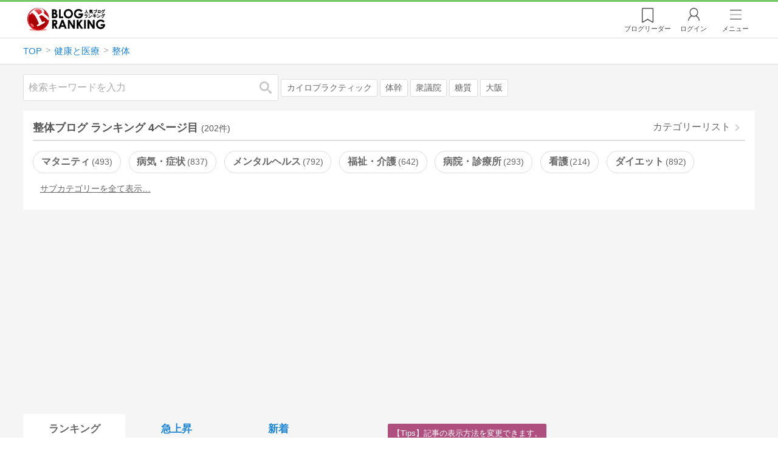

--- FILE ---
content_type: text/html; charset=utf-8
request_url: https://blog.with2.net/ranking/1704/3
body_size: 38288
content:
<!DOCTYPE html>
<html lang="ja" prefix="og: http://ogp.me/ns#">
<head>
<meta http-equiv="Content-type" content="text/html; charset=utf-8"/>
<meta name="viewport" content="width=device-width, initial-scale=1, minimum-scale=1, maximum-scale=5, user-scalable=yes">
<meta name="referrer" content="unsafe-url"/>
<meta name="description" content="整体のブログをランキング形式で表示します。リアルタイムで更新中。人気のブログがすぐに見つかります。">
<meta property="og:locale" content="ja_JP">
<meta property="og:type" content="article">
<meta property="og:url" content="https://blog.with2.net/ranking/1704/3">
<meta property="og:title" content="整体ブログ ランキング 4ページ目">
<meta property="og:description" content="数多くの整体ブログが参加しているブログ総合サイト。いつでも最新のランキング 4ページ目を見ることができます。参加者も随時募集しています。">
<meta property="og:site_name" content="人気ブログランキング">
<meta property="og:image" content="https://blog.with2.net/img/4/1200x630_logo.png">
<meta property="og:image:width" content="1200">
<meta property="og:image:height" content="675">
<!-- Google tag (gtag.js) -->
<script async src="https://www.googletagmanager.com/gtag/js?id=G-QYYDN28S9K"></script>
<script>
  window.dataLayer = window.dataLayer || [];
  function gtag(){dataLayer.push(arguments);}
  gtag('js', new Date());

  gtag('config', 'G-QYYDN28S9K');
</script>
<link rel="stylesheet" type="text/css" href="/css/4/base.4.19.css" /><link rel="stylesheet" type="text/css" href="/css/4/page/ranking.4.02.css" /><link rel="stylesheet" type="text/css" href="/css/4/page/ranking/pc.4.17.css" /><link rel="stylesheet" type="text/css" href="//ajax.googleapis.com/ajax/libs/jqueryui/1.13.2/themes/base/jquery-ui.css" /><link rel="stylesheet" type="text/css" href="/css/icon/icon-sns.css" />
<script type="text/javascript" charset="UTF-8" src="/js/jquery.3.5.1.js"></script><script type="text/javascript" charset="UTF-8" src="/inc-file/js/679947" ></script><script type="text/javascript" src="/js/4/jquery.vote.4.00.js" ></script><script type="text/javascript" src="/js/4/jquery.tag.4.02.js" ></script><script type="text/javascript" src="/js/4/jquery.referrer-rank.4.01.js" ></script>


<title>整体ランキング | 健康と医療ブログ 4ページ目 - 人気ブログランキング</title>
<link rel="icon" href="/favicon.ico" type="image/vnd.microsoft.icon" />
<script>
jQuery(function($){

	// jQueryオブジェクトロード確認
	const INTERVAL = 100;
	$.checkPlugin = function(names, timeout) {
		let defer = new $.Deferred;
		setTimeout(function(){
			checkLoaded(defer, names, timeout);
		}, 0);
		return defer.promise();
	};

	function checkLoaded(defer, names, timeout, count) {
		let loaded = 0;
		if( ! count ) count = 0;
		for(let i = 0; i < names.length; i++){
			let name = names[i];
			if( $.fn[name] || $[name] ) loaded++;
		}
		if( loaded == names.length ){
			defer.resolve();
		}else if( timeout && count * INTERVAL > timeout ){
			defer.reject();
			console.error('[checkPlugin] timeout : ' + names.join(','));
		}else{
			setTimeout(function(){
				checkLoaded(defer, names, timeout, count+1);
			}, INTERVAL);
		}
	}


	// scroll for header
	let header = $('#svc-header');
	let header_h = header.height();
	$(window).on('scroll.header', function() {
		let top = $(window).scrollTop();
		if( top < header_h ){
			header.removeClass('move');
		}else{
			header.addClass('move');
		}
	});


	// unread
	let unread_widget = $('<div class="unread"></div>');
	let unread_timer = null;
	$('#svc-header .menu .reader').append(unread_widget);
	$.setUnread = function() {
		clearTimeout(unread_timer);
		let url = '/rest/bookmark2/unread';
		return $.ajax({
			type     : "POST",
			url      : url,
			data     : null,
			dataType : 'json',
			timeout  : 12000
		})
		.done(function(data){
			unread_show(data.response);
			unread_timer = setTimeout(function(){ $.setUnread(); }, 1000 * 90);
		})
		.fail(function(jqXHR, textStatus, errorThrown){
			let msg = '未読件数取得に失敗しました。';
			if( jqXHR.responseJSON && jqXHR.responseJSON.error ){
				msg = jqXHR.responseJSON.error.description;
			}
			if( ! msg && errorThrown ) msg = errorThrown;
			console.error(msg);
		});
	}
	function unread_show(count) {
		if( navigator.setAppBadge ) navigator.setAppBadge(count);
		if( count ){
			unread_widget.text(count);
			unread_widget.addClass('show');
		}else{
			unread_widget.removeClass('show');
		}
	}
	$.setUnread();

});
</script>
<script async src="https://pagead2.googlesyndication.com/pagead/js/adsbygoogle.js"
     crossorigin="anonymous"></script><script>
  (adsbygoogle = window.adsbygoogle || []).push({
    google_ad_client: "ca-pub-9745878946796737",
    enable_page_level_ads: true,
    overlays: {bottom: true}
  });
</script>
<script>

  // ----------------------------------------------------
  // APS initialize
  // ----------------------------------------------------
!function(a9,a,p,s,t,A,g){if(a[a9])return;function q(c,r){a[a9]._Q.push([c,r])}a[a9]={init:function(){q("i",arguments)},fetchBids:function(){q("f",arguments)},setDisplayBids:function(){},targetingKeys:function(){return[]},_Q:[]};A=p.createElement(s);A.async=!0;A.src=t;g=p.getElementsByTagName(s)[0];g.parentNode.insertBefore(A,g)}("apstag",window,document,"script","//c.amazon-adsystem.com/aax2/apstag.js");

  // initialize apstag and have apstag set bids on the googletag slots when they are returned to the page
  apstag.init({
    pubID: "3934",
    adServer: 'googletag'
  });

</script>
<script async type="text/javascript" src="/js/prebid10.10.0.js"></script>



<!-- Ad Manager -->
<script async="async" src="https://securepubads.g.doubleclick.net/tag/js/gpt.js"></script>
<script>
	window.googletag = window.googletag || {cmd: []};
</script>

<script>
  var gam_units = {};
  googletag.cmd.push(function() {
    gam_units["c4c83d4b"] = googletag.defineSlot("/9168897/BlogRanking//E1(ADS_OK)", [[336,280],[300,250],[320,180]], "div-gpt-ad-c4c83d4b-0").addService(googletag.pubads());
gam_units["bd0b7d0d"] = googletag.defineSlot("/9168897/BlogRanking//E2(ADS_OK)", [[336,280],[300,250],[320,180]], "div-gpt-ad-bd0b7d0d-0").addService(googletag.pubads());
gam_units["224bb536"] = googletag.defineSlot("/9168897/BlogRanking//SideW2(ADS_OK)", [[300,600]], "div-gpt-ad-224bb536-0").addService(googletag.pubads());

    googletag.pubads().setTargeting("AdSense",["OK"]);
googletag.pubads().setTargeting("cid",["1385","1704"]);
googletag.pubads().setTargeting("tree",["small"]);
googletag.pubads().setTargeting("big_category",["1385"]);
googletag.pubads().setTargeting("test_AB",["B"]);
googletag.pubads().setTargeting("test_Ratio",["9"]);

    
    googletag.pubads().disableInitialLoad();

    googletag.pubads().enableSingleRequest();
    googletag.enableServices();
  });
</script>

<script>
jQuery(function($){

	// set all timeout
	var HW_DONE = false
	var HW_TIMER = setTimeout(function(){
		if( HW_DONE ) return;
		console.error('[ERROR: (DFP)HeaderWriter] Promise is timed out.');
		HeaderWriter_done();
	}, 5000);

	function HeaderWriter_done() {
		if( HW_DONE ){
			return;
		}
		HW_DONE = true;
		googletag.cmd.push(function() {
			googletag.pubads().refresh();
		});
	}

	$.when(HeaderWriter_func0(), HeaderWriter_func1())
	.done(function() {
		HeaderWriter_done();
	})
	.fail(function(e) {
		if( e ){
			console.error("[HeaderWriter Error!!] " + e);
		}else{
			console.log("[HeaderWriter Error!] rejeted Promise.");
		}
		HeaderWriter_done();
	});

/***
	if( typeof Promise == 'function' && Promise.all ){
		Promise.all([HeaderWriter_func0(), HeaderWriter_func1()])
		.then(function() { HeaderWriter_done() })
		.catch(function(e) {
			console.error(e);
			HeaderWriter_done();
		});
	}else{
		clearTimeout(HW_TIMER);
		console.log('[Warning: (DFP)HeaderWriter] not supported Promise.');
		HeaderWriter_done();
	}
***/

	function HeaderWriter_func0() {
	
  var DEFER = $.Deferred();
  var TIMER = setTimeout(function() {
	DEFER.reject("timeout of ApsInitialHeader");
    }, 3950);

  // request the bids for the four googletag slots
  apstag.fetchBids({
    slots: [{"slotID":"div-gpt-ad-c4c83d4b-0","slotName":"\/9168897\/BlogRanking\/\/E1(ADS_OK)","sizes":[[336,280],[300,250],[320,180]]},{"slotID":"div-gpt-ad-bd0b7d0d-0","slotName":"\/9168897\/BlogRanking\/\/E2(ADS_OK)","sizes":[[336,280],[300,250],[320,180]]},{"slotID":"div-gpt-ad-224bb536-0","slotName":"\/9168897\/BlogRanking\/\/SideW2(ADS_OK)","sizes":[[300,600]]}],
    timeout: 3900
  }, function(bids) {

    // clear timer
    clearTimeout(TIMER);

    // set apstag bids, then trigger the first request to DFP
    googletag.cmd.push(function() {
      apstag.setDisplayBids();
    });

    DEFER.resolve({
      type: 'aps',
      bids: bids || []
    });

  });

  return DEFER.promise();

}
function HeaderWriter_func1() {
	
	var PREBID_DEFER = $.Deferred();

	var PREBID_TIMEOUT = 3900;
	var FAILSAFE_TIMEOUT = 3950;
	var PREBID_TIMER = null;

	window.pbjs = window.pbjs || {};
	pbjs.que = pbjs.que || [];

	// 粒度
	var customConfigObject = {
		buckets: [
			{
				precision: 0,
				min: 0,
				max: 200,
				increment: 1
			},
			{
				precision: 0,
				min: 200,
				max: 300,
				increment: 5
			},
			{
				precision: 0,
				min: 300,
				max: 500,
				increment: 10
			},
			{
				precision: 0,
				min: 500,
				max: 2000,
				increment: 50
			}
		]
	};

	// Unitを定義
	var pbAdUnits = [{"code":"div-gpt-ad-c4c83d4b-0","mediaTypes":{"banner":{"sizes":[[336,280],[300,250],[320,180]]}},"bids":[{"bidder":"appnexus","params":{"placementId":19089942}},{"bidder":"logicad","params":{"tid":"Qkzq"}},{"bidder":"microad","params":{"spot":"300098b1d12a9607f9773f404ed36c5c"}},{"bidder":"openx","params":{"delDomain":"at-with-d.openx.net","unit":"541058387"}},{"bidder":"yieldone","params":{"placementId":"90322"}}]},{"code":"div-gpt-ad-bd0b7d0d-0","mediaTypes":{"banner":{"sizes":[[336,280],[300,250],[320,180]]}},"bids":[{"bidder":"appnexus","params":{"placementId":19089943}},{"bidder":"logicad","params":{"tid":"GpK2"}},{"bidder":"microad","params":{"spot":"4235009a8daf0a2d3e3e85bedaca9bfc"}},{"bidder":"openx","params":{"delDomain":"at-with-d.openx.net","unit":"541058388"}},{"bidder":"yieldone","params":{"placementId":"90323"}}]},{"code":"div-gpt-ad-224bb536-0","mediaTypes":{"banner":{"sizes":[[300,600]]}},"bids":[{"bidder":"appnexus","params":{"placementId":19089947}},{"bidder":"logicad","params":{"tid":"JgYj"}},{"bidder":"microad","params":{"spot":"36aac138adbf7ff303d5bd258ce8e8d0"}},{"bidder":"openx","params":{"delDomain":"at-with-d.openx.net","unit":"541058397"}},{"bidder":"yieldone","params":{"placementId":"90328"}}]}];

	// in case PBJS doesn't load
	PREBID_TIMER = setTimeout(function() {
		PREBID_DEFER.reject('[PrebidWriter] timed out.');
		try{
			let label = 'timeout';
			gtag('event', 'base', {
				event_category : 'prebid',
				event_label    : label
			});
		}catch(e){ console.log(e); }
	}, FAILSAFE_TIMEOUT);

	// request
	pbjs.que.push(function() {

		// units
		pbjs.addAdUnits(pbAdUnits);

		// config
		pbjs.setConfig({
			debug: false,
			priceGranularity: customConfigObject,
			currency: {
				adServerCurrency: 'JPY',
				conversionRateFile: 'https://currency.prebid.org/latest.json',
				bidderCurrencyDefault: {
					creteo: 'JPY'
				},
				defaultRates: {
					USD: {
						JPY: 110,
					}
				}
			},
			userSync: {
				userIds: [{
					name: "criteo"
				}]
			}
		});

		// net,gross
		pbjs.bidderSettings = {
			criteo: {
				//bidCpmAdjustment : (bidCpm) => bidCpm * 0.85,
			}
		};

		// request bidder
		pbjs.requestBids({
			bidsBackHandler: function(result) {
				pbInitAdserver(result);
			},
			timeout: PREBID_TIMEOUT
		});

	});

	function pbInitAdserver(result) {
		if (pbjs.initAdserverSet) retrun;
		pbjs.initAdserverSet = true;
		googletag.cmd.push(function() {
			pbjs.que.push(function() {
				pbjs.setTargetingForGPTAsync();
				clearTimeout(PREBID_TIMER);
				PREBID_DEFER.resolve({
					type: 'prebid',
					result: result || []
				});
			});
		});
	}

	return PREBID_DEFER.promise();

}


});
</script>
<style>
.jq-tips-desc {
	text-align:center;
}
</style>
<script>
jQuery(function($){

	let list = $('#ranking ul.rank');
	if( $('li', list).length > 2 ){
		$.checkPlugin(['followItem'], 200)
		.done(function(){
			viewTips();
			if( viewSettingTips() ){
				// show view setting tips
			}else if( viewModeTips() ){
				// show mode tips
			}
		});
	}

	function viewTips() {
		if( ! StorageUtility.useLocal() ) return;
		let sg = new StorageUtility('rank.pc.');
		let tipno = sg.getLocal('tipno');
		if( ! tipno ) tipno = 0;
		if( tipno <= 0 ){
			sg.setLocal('tipno', tipno + 1);
			$('.follow-btn',list).tips({
				text: '【TIPS】気になるブログをフォロー。\n登録は不要！すぐ使えます。',
				position : {
					my: 'center bottom-3',
					at: 'center top'
				},
				arrow : 'bottom'
			});
		}
	}

	function viewSettingTips() {
		let vsWidget = $('.view-set-buttons');
		if( ! StorageUtility.useLocal() ) return false;
		let sg = new StorageUtility('rank.sp.');
		let tipno = sg.getLocal('view-setting-tips');
		if( ! tipno ) tipno = 0;
		if( tipno > 0 ) return false;
		sg.setLocal('view-setting-tips', 1);

		vsWidget.tips({
			text:'【Tips】記事の表示方法を変更できます。',
			position : {
				my: 'center bottom-3',
				at: 'center top'
			},
			arrow : 'bottom',
			timeout:15
		});

		return true;
	}

	function viewModeTips() {
		let vsWidget = $('.header-tab ul li:nth-child(2)');
		if( ! StorageUtility.useLocal() ) return false;
		let sg = new StorageUtility('rank.sp.');
		let tipno = sg.getLocal('view-setting-tips');
		if( ! tipno ) tipno = 0;
		if( tipno != 1 ) return false;
		sg.setLocal('view-setting-tips', 2);

		vsWidget.tips({
			size: 85,
			text:'【Tips】人気記事・最新記事を確認！',
			position : {
				my: 'center bottom',
				at: 'center top-3'
			},
			arrow : 'bottom',
			timeout:15
		});

		return true;
	}

});
</script>

</head><body class="">



<header id="svc-header">
<div class="wrapper">
	<div class="logo "><a href="/" title="人気ブログランキング">人気ブログランキング</a></div>
	<nav>
		<div class="menu">
			<a href="/reader" class="reader" class="reader"><span class="nosp">ブログ</span>リーダー</a>
			
			<a href="/login" class="my">ログイン</a>
<a href="#menu" class="select">メニュー</a>
<section id="header-menu">
	<div class="menu-title">メニュー</div>
<div class="profile">
	<a class="join" href="/join">ランキングに参加</a>
	<a href="/my">ログイン</a>
</div>
<form class="search" action="/search" method="get">
	<input type="hidden" name="enc" value="utf-8">
	<input type="search" name="q" placeholder="検索キーワードを入力">
	<button type="submit">検索</button>
</form>
<ul class="menu-list">
		<li class=" "><a href="/join">新規登録</a></li>	<li class=" "><a href="/login">ログイン</a></li>	<li class=" "><a href="/reader">ブログリーダー</a></li>	<li class=" "><a href="/category">カテゴリ一覧</a></li>	<li class=" "><a href="/trends">話題のキーワード</a></li>	<li class=" "><a href="/votes">投票・アンケート</a></li>	<li class=" "><a href="/history/item">最近見た記事の履歴</a></li>	<li class=" "><a href="/history/review">読んだ記事の履歴</a></li>	<li class=" "><a href="/help">ヘルプ</a></li>	<li class=" "><a href="/">TOPページ</a></li>
</ul><div class="menu-title">関連サービス</div>
<ul class="menu-list">
		<li class=" "><a href="https://blogcircle.jp">ブログサークル</a></li><li class="none"></li>
</ul>
	<a class="close">メニューを閉じる</a>
	<div class="closer"></div>
</section>
<script>
jQuery(function($){

	var MENU = $('#header-menu');
	var TIMER = null;
	var HISTORY_CACHE = true;

	$('header .menu .select, #header-menu').on('mouseenter', function(){
		clearTimeout(TIMER);
	})
	.on('mouseleave', function(){
		clearTimeout(TIMER);
		if( $(window).width() > 600 ){
			TIMER = setTimeout(closeMenu, 1500);
		}
	});
	$('header .menu .select').on('click', function(){
		clearTimeout(TIMER);
		if( MENU.is(':visible') ){
			closeMenu();
		}else{
			openMenu();
		}
		return false;
	});

	// click event
	$('#header-menu').on('click', 'a', function(e){
		try{
			let e = $(this);
			let ttl = e.text();
			let href = e.attr('href');

			let li = e.closest('li');
			let ul = li.closest('.menu-list');
			if( ul.length == 0 ) return;
			let idx_ul = ul.prevAll('ul').length;
			let idx_li = li.prevAll('li').length;

			let labels = ['UL:' + idx_ul, 'LI:' + idx_li, ttl, href];
			let label = labels.join(', ');
			gtag('event', 'menu-click', {
				event_category : 'header-menu',
				event_label    : label,
				transport_type : 'beacon'
			});
		}catch(e){ console.log(e); }
	});

	$('bodydummy').on('touchstart.header-menu', function(e){
		if( ! MENU.is(':visible') ) return true;
		var y = 0;
		if( e.originalEvent.touches ){
			y = e.originalEvent.touches[0].pageY;
		}else{
			y = e.pageY;
		}
		if( y > MENU.offset().top + MENU.height() + 150 ){
			clearTimeout(TIMER);
			closeMenu();
		}
		return true;
	});

	$('#header-menu .close, #header-menu .closer').on('click', function(){
		clearTimeout(TIMER);
		closeMenu();
	});

	function openMenu() {
		if( MENU.is(':hidden') ){
			if( $('.history', MENU).length == 0 || ! HISTORY_CACHE ){
				setHistory();
				HISTORY_CACHE = true;
			}
		}
		$('body').addClass('header-menu-open');
		MENU.trigger('menuopen', []);
		MENU.slideDown(300);

		// analytics event
		try{
			let label = '';
			gtag('event', 'menu-open', {
				event_category : 'ranking',
				event_label    : label
			});
		}catch(e){ console.log(e); }
	}

	function closeMenu() {
		MENU.slideUp(300);
		$('body').removeClass('header-menu-open');
	}

	// history
	$('body').on('click', 'a', function(e) {
		if( $(e.target).closest('#svc-header').length == 0 ) HISTORY_CACHE = false;
	});

	function setHistory() {
		let win = $('\
<style>\
#header-menu .history {\
	--bd-line: 1px solid #ddd;\
	border:var(--bd-line);\
	border-width:0 1px;\
	background-color:white;\
\
	a.history-item {\
		display:block;\
		text-align:center;\
		padding:1.2em .8em;\
		color:#666;\
		border-top:var(--bd-line);\
		&::after {\
			display:inline-block;\
			content:">";\
			margin-left:.3em;\
			transform:scaleX(.6) scaleY(1.3);\
			color:#999;\
		}\
	}\
}\
#header-menu .history .menu-title {\
	position:relative;\
}\
#header-menu .history .menu-title .clear {\
	display:inline-block;\
	cursor:pointer;\
	position:absolute;\
	background-color:white;\
	border-radius:.2em;\
	border:1px solid #aaa;\
	vertical-align:middle;\
	padding:0 .5em;\
	line-height:1.8;\
	top:22%;\
	right:.5em;\
	color:#666;\
	text-decoration:none;\
}\
#header-menu .history ul {\
	display:block;\
}\
#header-menu .history ul li {\
	flex:none;\
	width:auto;\
}\
#header-menu .history ul li > * {\
	display:unset;\
	padding:unset;\
}\
#header-menu .history ul li .jq-history-blog {\
	display:flex;\
	padding:.5em;\
}\
#header-menu .history .jq-history-none,\
#header-menu .history .jq-history-loader {\
	padding:1.2em .5em;\
}\
#header-menu .history .jq-history-next {\
	background-color:inherit;\
	color:steelblue;\
	margin:0;\
	border-width:0 1px;\
	border-radius:0;\
	width:100%;\
	max-width:unset;\
}\
#header-menu .history ul li {\
	border:none;\
}\
#header-menu .history ul li:not(:last-child) {\
	border-bottom:var(--bd-line);\
}\
#header-menu .history .jq-history-ttl {\
	color:#666;\
}\
#header-menu .history .follow .jq-follow-btn {\
	margin:0 .5em;\
	font-size:.95em;\
}\
</style>\
<div class="history">\
	<div class="menu-title">閲覧ブログ<a class="clear">消去</a></div>\
	<div class="history-widget"></div>\
	<a class="history-item" href="/history/item">最近見た記事の履歴</a>\
</div>\
');
		let widget = $('.history-widget', win);
		let next = $('.history', MENU).next();
		if( next.length == 0 ) next = $('.close', MENU);
		$('.history', MENU).remove();
		widget.empty().history({
			cache : HISTORY_CACHE
		});
		next.before(win);
	}

	$('#header-menu').on('click', '.history .menu-title .clear', function(){
		let widget = $('.history .history-widget');
		widget.history('clear');
	});

});
</script>
		</div>
	</nav>
</div>
</header>

<!-- breadcrumbs -->
<div class="breadcrumbs">
<div class="wrapper">
	<ul><li><a href="/" title="TOP" itemprop="url" class="block "><span>TOP</span></a></li><li><a href="/ranking/1385" title="健康と医療" itemprop="url" class="block "><span>健康と医療</span></a></li><li><a href="/ranking/1704" title="整体" itemprop="url" class="block "><span>整体</span></a></li></ul><!-- schema json -->
<script type="application/ld+json">
{"@context":"https:\/\/schema.org","@type":"BreadcrumbList","itemListElement":[{"@type":"ListItem","position":1,"name":"TOP","item":"https:\/\/blog.with2.net\/"},{"@type":"ListItem","position":2,"name":"\u5065\u5eb7\u3068\u533b\u7642","item":"https:\/\/blog.with2.net\/ranking\/1385"},{"@type":"ListItem","position":3,"name":"\u6574\u4f53","item":"https:\/\/blog.with2.net\/ranking\/1704"}]}
</script>

</div>
</div>

<!-- #main -->
<main>

<!-- wrapper -->
<div class="wrapper">

<!-- mode wrapper -->
<div class="mode-wrapper mode-ranking">

<style>
#thumb .jq-follow-items-widget {
}
#thumb .jq-follow-items-widget.jq-follow-ttl-image .jq-follow-list {
	grid-template-columns:repeat(4,1fr);
	gap:.2em;
}
#thumb .jq-follow-items-widget.jq-follow-ttl-image .jq-follow-list > li {
	border:none;
	min-width:auto;
}
#thumb .jq-follow-items-widget.jq-follow-ttl-image .jq-follow-link {
	margin:1px;
}
#thumb .jq-follow-items-widget.jq-follow-ttl-image .jq-follow-image {
	background-size:136%;
	border-radius:.2em;
}
#thumb .jq-follow-items-widget.jq-follow-ttl-image .jq-follow-image::before {
	padding-top:100%;
}
#thumb .jq-follow-items-widget .jq-follow-next {
	font-size:.9em;
}
#thumb .jq-follow-items-widget .jq-follow-load {
	margin-top:.5em;
}
</style>

<div class="rank-header">
	<section class="search">
	<form action="/search" method="get">
		<input type="search" name="q" placeholder="検索キーワードを入力">
		<button type="submit" title="検索">検索</button>
	</form>
	<div class="trend">
		<a href="/trends/1385/%E3%82%AB%E3%82%A4%E3%83%AD%E3%83%97%E3%83%A9%E3%82%AF%E3%83%86%E3%82%A3%E3%83%83%E3%82%AF" title="話題:カイロプラクティック">カイロプラクティック</a>
<a href="/trends/1385/%E4%BD%93%E5%B9%B9" title="話題:体幹">体幹</a>
<a href="/trends/1385/%E8%A1%86%E8%AD%B0%E9%99%A2" title="話題:衆議院">衆議院</a>
<a href="/trends/1385/%E7%B3%96%E8%B3%AA" title="話題:糖質">糖質</a>
<a href="/trends/1385/%E5%A4%A7%E9%98%AA" title="話題:大阪">大阪</a>

	</div>
</section>

</div>

<section class="category-menu no1 hide">
	<header>
		<h1>整体ブログ ランキング 4ページ目<span class="count">(202件)</span></h1>
		<a class="sub" href="/category/1385">カテゴリーリスト</a>
	</header>
	<ul>
		<li class=" parent ">
	<a href="/ranking/1381">マタニティ<span class="count">493</span></a>
</li>
<li class=" parent ">
	<a href="/ranking/1386">病気・症状<span class="count">837</span></a>
</li>
<li class=" parent ">
	<a href="/ranking/1387">メンタルヘルス<span class="count">792</span></a>
</li>
<li class=" parent ">
	<a href="/ranking/1388">福祉・介護<span class="count">642</span></a>
</li>
<li class=" parent ">
	<a href="/ranking/1389">病院・診療所<span class="count">293</span></a>
</li>
<li class=" parent ">
	<a href="/ranking/1394">看護<span class="count">214</span></a>
</li>
<li class=" parent ">
	<a href="/ranking/1315">ダイエット<span class="count">892</span></a>
</li>
<li class=" parent hide">
	<a href="/ranking/1390">フィットネス<span class="count">490</span></a>
</li>
<li class="  hide">
	<a href="/ranking/4428">フットケア<span class="count">25</span></a>
</li>
<li class="  hide">
	<a href="/ranking/4817">リワーク<span class="count">8</span></a>
</li>
<li class="  hide">
	<a href="/ranking/5211">冷え性<span class="count">23</span></a>
</li>
<li class="  hide">
	<a href="/ranking/4661">医療事務<span class="count">17</span></a>
</li>
<li class="  hide">
	<a href="/ranking/4244">医療通訳<span class="count">5</span></a>
</li>
<li class="  hide">
	<a href="/ranking/5319">治験<span class="count">8</span></a>
</li>
<li class="  hide">
	<a href="/ranking/4018">研修医<span class="count">18</span></a>
</li>
<li class="  hide">
	<a href="/ranking/4782">臨床検査<span class="count">15</span></a>
</li>
<li class="  hide">
	<a href="/ranking/4262">つぼ・経穴<span class="count">44</span></a>
</li>
<li class="  hide">
	<a href="/ranking/3203">カイロプラクティック<span class="count">69</span></a>
</li>
<li class=" parent hide">
	<a href="/ranking/2737">健康法<span class="count">193</span></a>
</li>
<li class="  hide">
	<a href="/ranking/5507">入浴<span class="count">4</span></a>
</li>
<li class="now  hide">
	<a href="/ranking/1704">整体<span class="count">202</span></a>
</li>
<li class="  hide">
	<a href="/ranking/2748">整骨・接骨<span class="count">67</span></a>
</li>
<li class="  hide">
	<a href="/ranking/5533">温活<span class="count">8</span></a>
</li>
<li class="  hide">
	<a href="/ranking/2011">鍼灸<span class="count">112</span></a>
</li>
<li class="  hide">
	<a href="/ranking/2999">気功<span class="count">62</span></a>
</li>
<li class=" parent hide">
	<a href="/ranking/1395">くすり・薬学<span class="count">150</span></a>
</li>
<li class="  hide">
	<a href="/ranking/4184">ホリスティック医療<span class="count">45</span></a>
</li>
<li class="  hide">
	<a href="/ranking/3016">中医学<span class="count">28</span></a>
</li>
<li class="  hide">
	<a href="/ranking/1392">医学<span class="count">210</span></a>
</li>
<li class=" parent hide">
	<a href="/ranking/3371">医療機器<span class="count">23</span></a>
</li>
<li class="  hide">
	<a href="/ranking/2014">東洋医学<span class="count">115</span></a>
</li>
<li class="  hide">
	<a href="/ranking/5541">獣医学<span class="count">1</span></a>
</li>
<li class="  hide">
	<a href="/ranking/5077">断食・ファスティング<span class="count">41</span></a>
</li>
<li class="  hide">
	<a href="/ranking/1384">禁煙<span class="count">63</span></a>
</li>
<li class="  hide">
	<a href="/ranking/1999">禁酒・断酒<span class="count">70</span></a>
</li>
<li class="  hide">
	<a href="/ranking/2245">食生活･食育<span class="count">199</span></a>
</li>
<li class="  hide">
	<a href="/ranking/4153">代替療法<span class="count">93</span></a>
</li>
<li class="  hide">
	<a href="/ranking/4248">作業療法<span class="count">36</span></a>
</li>
<li class="  hide">
	<a href="/ranking/2740">心理療法<span class="count">90</span></a>
</li>
<li class="  hide">
	<a href="/ranking/2922">理学療法<span class="count">97</span></a>
</li>
<li class="  hide">
	<a href="/ranking/4475">言語聴覚療法<span class="count">12</span></a>
</li>
<li class="  hide">
	<a href="/ranking/2222">音楽療法<span class="count">17</span></a>
</li>
<li class="  hide">
	<a href="/ranking/4568">食事療法<span class="count">87</span></a>
</li>
<li class="  hide">
	<a href="/ranking/4245">キネシオロジー<span class="count">18</span></a>
</li>
<li class="  hide">
	<a href="/ranking/4752">ヒプノセラピー<span class="count">42</span></a>
</li>
<li class="  hide">
	<a href="/ranking/5341">マインドフルネス<span class="count">61</span></a>
</li>
<li class="  hide">
	<a href="/ranking/4207">レイキ<span class="count">85</span></a>
</li>
<li class="  hide">
	<a href="/ranking/4234">アートセラピー<span class="count">23</span></a>
</li>
<li class="  hide">
	<a href="/ranking/2939">アーユルヴェーダ<span class="count">19</span></a>
</li>
<li class=" parent hide">
	<a href="/ranking/2469">カラーセラピー<span class="count">59</span></a>
</li>
<li class="  hide">
	<a href="/ranking/2908">フィトセラピー<span class="count">12</span></a>
</li>
<li class="  hide">
	<a href="/ranking/2132">フラワーエッセンス<span class="count">45</span></a>
</li>
<li class="  hide">
	<a href="/ranking/4059">メディカルアロマテラピー<span class="count">58</span></a>
</li>
<li class="  hide">
	<a href="/ranking/4823">セラピスト<span class="count">146</span></a>
</li>
<li class=" parent hide">
	<a href="/ranking/1744">リラクゼーション<span class="count">427</span></a>
</li>
<li class="  hide">
	<a href="/ranking/5320">健康グッズ<span class="count">78</span></a>
</li>
<li class="  hide">
	<a href="/ranking/1325">健康食品・サプリメント<span class="count">573</span></a>
</li>
<li class="  hide">
	<a href="/ranking/1391">全般<span class="count">340</span></a>
</li>
<li class="hide rel">関連カテゴリー</li><li class="  hide rel-item">
	<a href="/ranking/3483">栄養士<span class="count">20</span></a>
</li>
<li class=" parent hide rel-item">
	<a href="/ranking/1396">ボランティア<span class="count">161</span></a>
</li>
<li class="  hide rel-item">
	<a href="/ranking/1940">環境問題・保護<span class="count">201</span></a>
</li>

	</ul>
</section>

<script>
jQuery(function($){

	// サブカテゴリを表示するリンクを設定
	let ul = $('.category-menu.no1');
	let list = $('> ul', ul);
	let target = $('.hide', list).eq(0);
	let open = $('\
<li class="open">\
	<a href="#">サブカテゴリーを全て表示…</a>\
</li>\
');
	open.on('click', function() {
		ul.removeClass('hide');
		$('> li', list).slideDown();
		$(this).remove();
		return false;
	});

	if( ul.hasClass('hide') ){
		target.before(open);
	}

});
</script>


<div class="ads-a">
	<!-- PC3/A -->
<div style="min-height:280px;">
<ins class="adsbygoogle"
     style="display:block"
     data-ad-client="ca-pub-9745878946796737"
     data-ad-slot="4525040819"
     data-ad-format="auto"
     data-full-width-responsive="true"></ins>
<script>
     (adsbygoogle = window.adsbygoogle || []).push({});
</script>
</div>
</div>

<section id="ranking" class="">

	<article class="view-1">

		<style>
.header-tab ul li.new {
	position:relative;
	&:not(.now)::after {
		content:"new!";
		font-size:.8em;
		letter-spacing:-.03em;
		display:inline-block;
		position:absolute;
		right:calc(50% - 3.5em);
		transform:scale(.8,.9);
		top:-.15em;
		color:red;
	}
}
</style>
<div class="header-tab">
	<ul><li class="now ">
	<a href="/ranking/1704" title="ランキング">ランキング</a>
</li><li class=" ">
	<a href="/ranking/1704/popular" title="急上昇">急上昇</a>
</li><li class=" ">
	<a href="/ranking/1704/item" title="新着">新着</a>
</li></ul>
</div>

		<div class="rank-body">
			<div class="view-setting">
	<div class="view-set-buttons">
		<a class="view2 select" data-view="2">
			<svg class="icon" width="16" height="16" xmlns="http://www.w3.org/2000/svg" viewBox="0 0 240 240"><rect class="cls-1" y="140" width="100" height="100"/><rect class="cls-1" x="140" y="140" width="100" height="100"/><rect class="cls-1" width="100" height="100"/><rect class="cls-1" x="140" width="100" height="100"/></svg>
			<span>画像表示</span>
		</a>
		<a class="view1 " data-view="1">
			<svg class="icon" width="16" height="16" xmlns="http://www.w3.org/2000/svg" viewBox="0 0 340 340"><rect class="cls-1" y="297" width="212" height="43"/><rect class="cls-1" x="297" y="297" width="43" height="43"/><rect class="cls-1" y="198" width="340" height="42"/><rect class="cls-1" y="99" width="340" height="42"/><rect class="cls-1" width="42" height="42"/><rect class="cls-1" x="86" width="254" height="42"/></svg>
			<!svg class="icon" width="25" height="25" viewBox="0,0,90,90" xmlns="http://www.w3.org/2000/svg"><g id="Layer_1"><title>Layer 1</title><rect stroke-width="0" id="svg_2" height="10" width="10" y="10" x="10"/><rect stroke-width="0" id="svg_3" height="10" width="50" y="10" x="30"/><rect stroke-width="0" id="svg_4" height="10" width="70" y="30" x="10"/><rect stroke-width="0" id="svg_5" height="10" width="70" y="50" x="10"/><rect stroke-width="0" id="svg_6" height="10" width="50" y="70" x="10"/><rect stroke-width="0" id="svg_7" height="10" width="10" y="70" x="70"/></g></svg>
			<span>文字表示</span>
		</a>
	</div>
</div>
<script>
jQuery(function($){

	// ----------------------------------------------
	// 表示方法
	// ----------------------------------------------
	let viewSettingWidget = $('.view-set-buttons');
	let viewSettingButton = $('a', viewSettingWidget);
	let targetWidget = $('article');
	let localName = "rank-sp-view";
	let tipsData = {
		position : {
			my: 'center bottom-3',
			at: 'center top'
		},
		background:'rgb(124 151 179 / 90%)',
		timeout: 2,
		hideClose: true
	};
	viewSettingButton.on('click', function(e) {
		let target = $(this);
		let isDefault = target.data('default');
		let view = target.data('view');

		viewSettingButton.removeClass('select');
		target.addClass('select');
		target.data('default', false);

		targetWidget.removeClass('view-1 view-2');
		targetWidget.addClass('view-' + view);
		setView(view);

		if( ! isDefault ){
			viewSettingWidget.tips('close');
			let txt = $('span',target).text() + 'に切り替えました';
			viewSettingWidget.tips($.extend(true, tipsData, {text:txt}));

			try{
				let name = 'cid:';
				let label = 'view:' + view;
				gtag('event', name, {
					event_category : 'view-change',
					event_label    : label
				});
			}catch(e){ console.log(e); }

		}

		e.preventDefault();
		e.stopPropagation();
	});

	function setView(id) {
		if( 'localStorage' in window ){
			window.localStorage.setItem(localName, String(id));
		}
		$.checkPlugin(['dialog'])
		.done(function(){
			$.cookie(localName, id, {
				expires : 21,
				domain  : location.hostname,
				path    : '/'
			});
		});
	}

	function getView() {
		if( !('localStorage' in window) ) return;
		let val = window.localStorage.getItem(localName);
		return val;
	}

	// 現在の設定を取得
	let view = getView();
	if( ! view ) view = null;

	// default
	if( ! view ){
		// set default
		view = '2';
		setView(view);
	}

	// 初期表示セット
	viewSettingButton.filter('.view' + view)
	.data('default',true)
	.trigger('click', []);


});
</script>

			<ul class="rank">
	<li class="rank-item rank rankupdown rankdown">
	<a name="91"></a>
	<a href="/out.php?id=1628602&url=http%3A%2F%2Fwww.akari-house.com" target="_blank" class="link">
		<div class="rankno">
			<span>91</span>
			<img alt="91位のイメージ" src="/image/thumb/1628602/i" loading="eager">
		</div>
		<div class="site">
			<div class="title">金沢市スポーツ整体 あかり整体院【本物の手技】</div>
			<div class="msg">金沢市のスポーツ整体でカラダメンテナンスメジャーリーグトレーナー経験でトップアスリートを施した本物の手技がおススメ</div>
		</div>
	</a>

	<ul class="items " data-sid="1628602"><li>
	<a class="item" href="/out.php?id=1628602&url=https%3A%2F%2Fwww.akari-house.com%2Fhow-to-overcome-lack-of-sleep%2F" target="_blank" data-id="20260108,24367" title="40代からの筋トレが“逆効果”になる人の決定的な特徴｜疲れが取れない・肩こり腰痛が治らない理由">
		<div class="item-thumb"><img src="https://image.with2.net/image/blog-item/20260108/24367" loading="eager" alt="40代からの筋トレが“逆効果”になる人の…"></div>
		<div class="desc">
			<div class="title">40代からの筋トレが“逆効果”になる人の決定的な特徴｜疲れが取れない・肩こり腰痛が治らない理由</div>
			<div class="time" timeview="1767870325">2026/01/08 20:05</div>
		</div>
	</a>
</li><li>
	<a class="item" href="/out.php?id=1628602&url=https%3A%2F%2Fwww.akari-house.com%2Fmuscles-and-blood-sugar%2F" target="_blank" data-id="20251231,20973" title="その体の硬さ、実は「血糖値」のサインかも？筋トレがランニングを凌駕する驚きの真実">
		<div class="item-thumb"><img src="https://image.with2.net/image/blog-item/20251231/20973" loading="eager" alt="その体の硬さ、実は「血糖値」のサインかも…"></div>
		<div class="desc">
			<div class="title">その体の硬さ、実は「血糖値」のサインかも？筋トレがランニングを凌駕する驚きの真実</div>
			<div class="time" timeview="1767173721">2025/12/31 18:35</div>
		</div>
	</a>
</li><li>
	<a class="item" href="/out.php?id=1628602&url=https%3A%2F%2Fwww.akari-house.com%2Fdoes-alcohol-make-muscles-stiff%2F" target="_blank" data-id="20251213,17264" title="アルコールは筋肉を硬くするのか？最新研究とプロ選手の習慣から見えた「本当の話」">
		<div class="item-thumb"><img src="https://image.with2.net/image/blog-item/20251213/17264" loading="eager" alt="アルコールは筋肉を硬くするのか？最新研究…"></div>
		<div class="desc">
			<div class="title">アルコールは筋肉を硬くするのか？最新研究とプロ選手の習慣から見えた「本当の話」</div>
			<div class="time" timeview="1765611378">2025/12/13 16:36</div>
		</div>
	</a>
</li><li>
	<a class="item" href="/out.php?id=1628602&url=https%3A%2F%2Fwww.akari-house.com%2Fwhy-cant-the-power-be-released%2F" target="_blank" data-id="20251201,9475" title="【筋肉のSOS】「力を抜いて」と言われてもできないあなたへ。実は「緩む」のにも体力が必要なんです">
		<div class="item-thumb"><img src="https://image.with2.net/image/blog-item/20251201/9475" loading="eager" alt="【筋肉のSOS】「力を抜いて」と言われて…"></div>
		<div class="desc">
			<div class="title">【筋肉のSOS】「力を抜いて」と言われてもできないあなたへ。実は「緩む」のにも体力が必要なんです</div>
			<div class="time" timeview="1764550080">2025/12/01 09:48</div>
		</div>
	</a>
</li><li>
	<a class="item" href="/out.php?id=1628602&url=https%3A%2F%2Fwww.akari-house.com%2Fthe-latest-mechanism-of-muscle-pain%2F" target="_blank" data-id="20251120,27833" title="筋肉痛の本当の原因とは？乳酸でも筋損傷でもなかった最新メカニズムを解説">
		<div class="item-thumb"><img src="https://image.with2.net/image/blog-item/20251120/27833" loading="eager" alt="筋肉痛の本当の原因とは？乳酸でも筋損傷で…"></div>
		<div class="desc">
			<div class="title">筋肉痛の本当の原因とは？乳酸でも筋損傷でもなかった最新メカニズムを解説</div>
			<div class="time" timeview="1763638262">2025/11/20 20:31</div>
		</div>
	</a>
</li></ul>

	<div class="tags" data-sid="1628602"></div>

	<div class="footer">
		<a href="/blog/1628602" class="site" title="ブログ情報ページ">
			<div class="thumb">
				<img alt="ID:1628602" src="/image/thumb/1628602/i" loading="eager"/>
			</div>
			<div class="info">
				<div class="up">
					<span class="id">1628602</span>
					<span class="follower">18</span>
				</div>
				<ul class="point">
				<li>週間IN:<span>0</span></li>
				<li>週間OUT:<span>0</span></li>
				<li>月間IN:<span>8</span></li>
				<li class="updown"><svg class="arrow" loading="lazy" viewBox="0 0 512 512" style="max-width:2em;max-height:2em;"><use href="#arrow-icon"/></svg></li>
				</ul>
			</div>
		</a>
		<div class="follow">
			<a class="follow-btn" href="/reader" data-id="1628602" title="フォロー">フォロー</a>
		</div>
	</div>
</li>
<li class="ads native">
<ins class="adsbygoogle"
     style="display:block"
     data-ad-client="ca-pub-9745878946796737"
     data-ad-slot="1769364310"
     data-ad-format="auto"
     data-full-width-responsive="true"></ins>
<script>
     (adsbygoogle = window.adsbygoogle || []).push({});
</script>
</li>
<li class="rank-item rank">
	<a name="92"></a>
	<a href="/out.php?id=1518143&url=http%3A%2F%2Freilamer.ti-da.net%2F" target="_blank" class="link">
		<div class="rankno">
			<span>92</span>
			<img alt="92位のイメージ" src="/image/thumb/1518143/i" loading="eager">
		</div>
		<div class="site">
			<div class="title">ラメール</div>
			<div class="msg">〜波の戯れ〜</div>
		</div>
	</a>

	<ul class="items " data-sid="1518143"><li>
	<a class="item" href="/out.php?id=1518143&url=https%3A%2F%2Freilamer.ti-da.net%2Fe13058425.html" target="_blank" data-id="20260109,24852" title="パラレルの本線？">
		<div class="item-thumb"><img src="https://image.with2.net/image/blog-item/20260109/24852" loading="eager" alt="パラレルの本線？"></div>
		<div class="desc">
			<div class="title">パラレルの本線？</div>
			<div class="time" timeview="1767916473">2026/01/09 08:54</div>
		</div>
	</a>
</li><li>
	<a class="item" href="/out.php?id=1518143&url=https%3A%2F%2Freilamer.ti-da.net%2Fe13055954.html" target="_blank" data-id="20260104,22579" title="謹賀新年">
		<div class="item-thumb"><img src="https://image.with2.net/image/blog-item/20260104/22579" loading="eager" alt="謹賀新年"></div>
		<div class="desc">
			<div class="title">謹賀新年</div>
			<div class="time" timeview="1767490062">2026/01/04 10:27</div>
		</div>
	</a>
</li><li>
	<a class="item" href="/out.php?id=1518143&url=https%3A%2F%2Freilamer.ti-da.net%2Fe13054408.html" target="_blank" data-id="20251231,23682" title="大晦日">
		<div class="item-thumb"><img src="https://image.with2.net/image/blog-item/20251231/23682" loading="eager" alt="大晦日"></div>
		<div class="desc">
			<div class="title">大晦日</div>
			<div class="time" timeview="1767146855">2025/12/31 11:07</div>
		</div>
	</a>
</li><li>
	<a class="item" href="/out.php?id=1518143&url=https%3A%2F%2Freilamer.ti-da.net%2Fe13043731.html" target="_blank" data-id="20251208,23395" title="豊かさの始まり">
		<div class="item-thumb"><img src="https://image.with2.net/image/blog-item/20251208/23395" loading="eager" alt="豊かさの始まり"></div>
		<div class="desc">
			<div class="title">豊かさの始まり</div>
			<div class="time" timeview="1765173898">2025/12/08 15:04</div>
		</div>
	</a>
</li><li>
	<a class="item" href="/out.php?id=1518143&url=https%3A%2F%2Freilamer.ti-da.net%2Fe13042303.html" target="_blank" data-id="20251205,24687" title="歩き方">
		<div class="item-thumb"><img src="https://image.with2.net/image/blog-item/20251205/24687" loading="eager" alt="歩き方"></div>
		<div class="desc">
			<div class="title">歩き方</div>
			<div class="time" timeview="1764897427">2025/12/05 10:17</div>
		</div>
	</a>
</li></ul>

	<div class="tags" data-sid="1518143"></div>

	<div class="footer">
		<a href="/blog/1518143" class="site" title="ブログ情報ページ">
			<div class="thumb">
				<img alt="ID:1518143" src="/image/thumb/1518143/i" loading="eager"/>
			</div>
			<div class="info">
				<div class="up">
					<span class="id">1518143</span>
					<span class="follower">18</span>
				</div>
				<ul class="point">
				<li>週間IN:<span>0</span></li>
				<li>週間OUT:<span>2</span></li>
				<li>月間IN:<span>8</span></li>
				<li class="updown"><svg class="arrow" loading="lazy" viewBox="0 0 512 512" style="max-width:2em;max-height:2em;"><use href="#arrow-icon"/></svg></li>
				</ul>
			</div>
		</a>
		<div class="follow">
			<a class="follow-btn" href="/reader" data-id="1518143" title="フォロー">フォロー</a>
		</div>
	</div>
</li>
<li class="rank-item rank rankupdown rankdown flw-none">
	<a name="93"></a>
	<a href="/out.php?id=1804259&url=http%3A%2F%2Fameblo.jp%2Fkokokaraseitai%2F" target="_blank" class="link">
		<div class="rankno">
			<span>93</span>
			<img alt="93位のイメージ" src="/image/thumb/1804259/i" loading="eager">
		</div>
		<div class="site">
			<div class="title">ここカラ整体院のブログ</div>
			<div class="msg">ここカラ整体では『心』と『体』の両方が幸せになっていたただく事をコンセプトに、西洋医学と代替療法の両方を用い、『統合医療』として皆さんが幸せになるお手伝いをさ…</div>
		</div>
	</a>

	<ul class="items no-item" data-sid="1804259"><li>
	<div class="item">
		<div class="item-thumb"><img src="/img/4/noitem.png" loading="eager" alt="記事がありません"></div>
	</a>
</li></ul>

	<div class="tags" data-sid="1804259"></div>

	<div class="footer">
		<a href="/blog/1804259" class="site" title="ブログ情報ページ">
			<div class="thumb">
				<img alt="ID:1804259" src="/image/thumb/1804259/i" loading="eager"/>
			</div>
			<div class="info">
				<div class="up">
					<span class="id">1804259</span>
					<span class="follower">0</span>
				</div>
				<ul class="point">
				<li>週間IN:<span>0</span></li>
				<li>週間OUT:<span>0</span></li>
				<li>月間IN:<span>7</span></li>
				<li class="updown"><svg class="arrow" loading="lazy" viewBox="0 0 512 512" style="max-width:2em;max-height:2em;"><use href="#arrow-icon"/></svg></li>
				</ul>
			</div>
		</a>
		<div class="follow">
			<a class="follow-btn" href="/reader" data-id="1804259" title="フォロー">フォロー</a>
		</div>
	</div>
</li>
<li class="rank-item rank rankupdown rankdown flw-none">
	<a name="94"></a>
	<a href="/out.php?id=2001051&url=https%3A%2F%2Ftoomuchsitting.hatenadiary.jp%2F" target="_blank" class="link">
		<div class="rankno">
			<span>94</span>
			<img alt="94位のイメージ" src="/image/thumb/2001051/i" loading="eager">
		</div>
		<div class="site">
			<div class="title">座りすぎ対策</div>
			<div class="msg">座りすぎは寿命を縮めるなんて言われるとオフィス勤務している人はびっくりします。でも腰が痛い、尾てい骨が痛い、足が痛いなんてことがあるのも事実。</div>
		</div>
	</a>

	<ul class="items no-item" data-sid="2001051"><li>
	<div class="item">
		<div class="item-thumb"><img src="/img/4/noitem.png" loading="eager" alt="記事がありません"></div>
	</a>
</li></ul>

	<div class="tags" data-sid="2001051"></div>

	<div class="footer">
		<a href="/blog/2001051" class="site" title="ブログ情報ページ">
			<div class="thumb">
				<img alt="ID:2001051" src="/image/thumb/2001051/i" loading="eager"/>
			</div>
			<div class="info">
				<div class="up">
					<span class="id">2001051</span>
					<span class="follower">0</span>
				</div>
				<ul class="point">
				<li>週間IN:<span>0</span></li>
				<li>週間OUT:<span>0</span></li>
				<li>月間IN:<span>7</span></li>
				<li class="updown"><svg class="arrow" loading="lazy" viewBox="0 0 512 512" style="max-width:2em;max-height:2em;"><use href="#arrow-icon"/></svg></li>
				</ul>
			</div>
		</a>
		<div class="follow">
			<a class="follow-btn" href="/reader" data-id="2001051" title="フォロー">フォロー</a>
		</div>
	</div>
</li>
<li class="rank-item rank rankupdown rankdown">
	<a name="95"></a>
	<a href="/out.php?id=2016362&url=https%3A%2F%2Fameblo.jp%2Fhikarouz%2F" target="_blank" class="link">
		<div class="rankno">
			<span>95</span>
			<img alt="95位のイメージ" src="/image/thumb/2016362/i" loading="eager">
		</div>
		<div class="site">
			<div class="title">手当てで整体を試みるブログ</div>
			<div class="msg">福岡県で手当て整体をしております。日々の体験や感じたことから、お役に立てる情報を書いていけたらと思います。</div>
		</div>
	</a>

	<ul class="items no-item" data-sid="2016362"><li>
	<div class="item">
		<div class="item-thumb"><img src="/img/4/noitem.png" loading="eager" alt="記事がありません"></div>
	</a>
</li></ul>

	<div class="tags" data-sid="2016362"></div>

	<div class="footer">
		<a href="/blog/2016362" class="site" title="ブログ情報ページ">
			<div class="thumb">
				<img alt="ID:2016362" src="/image/thumb/2016362/i" loading="eager"/>
			</div>
			<div class="info">
				<div class="up">
					<span class="id">2016362</span>
					<span class="follower">5</span>
				</div>
				<ul class="point">
				<li>週間IN:<span>0</span></li>
				<li>週間OUT:<span>0</span></li>
				<li>月間IN:<span>7</span></li>
				<li class="updown"><svg class="arrow" loading="lazy" viewBox="0 0 512 512" style="max-width:2em;max-height:2em;"><use href="#arrow-icon"/></svg></li>
				</ul>
			</div>
		</a>
		<div class="follow">
			<a class="follow-btn" href="/reader" data-id="2016362" title="フォロー">フォロー</a>
		</div>
	</div>
</li>
<li>
<div class="list-thumb">
	<div class="title">
		<svg class="icon" xmlns="http://www.w3.org/2000/svg" viewBox="0 0 512 512" xml:space="preserve"><path class="st0" d="M78.01 78.01V512H512V78.01H78.01zm394.977 394.977H117.022V117.022h355.965v355.965z"/><path class="st0" d="M142.17 404.714h305.67c3.055 0 5.859-1.676 7.306-4.366 1.448-2.681 1.303-5.95-.381-8.494l-94.854-143.716c-3.84-5.82-10.346-9.316-17.324-9.316-6.971.015-13.476 3.519-17.308 9.355L258.46 349.863l-36.879-41.801c-4.281-4.845-10.574-7.427-17.019-6.962-6.452.457-12.319 3.901-15.861 9.301l-53.464 81.469c-1.676 2.552-1.813 5.805-.365 8.487 1.447 2.688 4.251 4.357 7.298 4.357zM220.065 269.4c23.228 0 42.053-18.824 42.053-42.052 0-23.228-18.825-42.052-42.053-42.052-23.228 0-42.06 18.824-42.06 42.052 0 23.228 18.832 42.052 42.06 42.052z"/><path class="st0" d="M433.99 39.013V0H0v433.99h39.013V39.013h355.965z" loading="lazy"/></svg>
		<h3>最新の記事画像</h3>
	</div>
	<div class="list-thumb-wrap">
		<div class="navi prev done"><svg version="1.1" id="_x32_" xmlns="http://www.w3.org/2000/svg" xmlns:xlink="http://www.w3.org/1999/xlink" x="0px" y="0px" viewBox="0 0 512 512" xml:space="preserve"><style type="text/css">.st0{fill:#4B4B4B;}</style><g><polygon class="st0" points="419.916,71.821 348.084,0 92.084,256.005 348.084,512 419.916,440.178 235.742,256.005 " style="fill: rgb(75, 75, 75);"></polygon></g></svg></div>
		<div id="list-thumb"></div>
		<div class="navi next"><svg version="1.1" id="_x32_" xmlns="http://www.w3.org/2000/svg" xmlns:xlink="http://www.w3.org/1999/xlink" x="0px" y="0px" viewBox="0 0 512 512" xml:space="preserve"><style type="text/css">.st0{fill:#4B4B4B;}</style><g><polygon class="st0" points="163.916,0 92.084,71.822 276.258,255.996 92.084,440.178 163.916,512 419.916,255.996 " style="fill: rgb(75, 75, 75);"></polygon></g></svg></div>
	</div>
</div>
</li>
<script>
jQuery(function($){

	// 新着画像一覧
	let PAGESIZE = 50;
	$(window).on('scroll.t-list', function(){
		$(this).off('.t-list');
		$.checkPlugin(['followItem'])
		.done(function() {
			show();
		});
	});

	// scroll
	let scrPrev = $('.list-thumb .navi.prev');
	let scrNext = $('.list-thumb .navi.next');
	$('.list-thumb .navi').on('click', function(){
		let isPrev = $(this).hasClass('prev');
		let list = $('#list-thumb .jq-follow-list');
		let left = list.data('left');
		let maxLeft = list.get(0).scrollWidth - list.width() + 2;
		let isDone = false;
		let per = 83;
		if( ! left ) left = 0;
		if( isPrev ){
			left -= Math.floor(list.outerWidth() * (per / 100));
			if( left <= 0 ){
				left = 0;
				isDone = true;
			}
		}else{
			left += Math.floor(list.outerWidth() * (per / 100));
			if( left >= maxLeft ){
				left = maxLeft;
				isDone = true;
			}
		}
		list.css('left', '-' + left + 'px');
		list.data('left', left);
		if( isDone ){
			$(this).addClass('done');
		}else{
			$(this).removeClass('done');
		}
		if( isPrev ){
			scrNext.removeClass('done');
		}else{
			scrPrev.removeClass('done');
		}
	});

	function show() {
		let thumb_win = $('#list-thumb');
		thumb_win.on('followitemload', function(e, opt, data) {
			thumb_win.find('a[href="/"]').remove();
			if( data.response.length == 0 ){
				$(this).closest('li').hide();
			}
			if( data.response.length >= PAGESIZE ){
				showNext(opt);
			}
			if( opt.obj.list.children('li:not(.jq-follow-no-item)').length == 0 ){
				$('.list-thumb').hide();
			}
		});
		if( thumb_win.is(':visible') ){
			thumb_win.followItem({
				view     : 3,
				noHeader : true,
				noSite   : true,
				noError  : true,
				more     : false,
				size     : PAGESIZE,
				category : false,
				noItemMsg : '記事が見つかりません。',
				noCheck  : true,
				newBalloon : false,
				footerNew : false,
				params   : {
					nb_cid        : 1704,
					nb_with_img   : 0,
					nb_sid_count  : 3,
					nb_limit_time : 86400 * 100,
				}
			});
		}

		thumb_win.on('click', '.jq-follow-link', function() {
			try{
				let target = $(this).closest('li');
				let label = target.index();
				gtag('event', 'thumb-click', {
					event_category : 'pc-rank',
					event_label    : label
				});
			}catch(e){ console.log(e); }
		});
	}

	function showNext(opt) {

		let next = $('\
<li class="next">\
	<a href="/ranking/1704/item">全て表示</a>\
</li>\
');
		$('.next', opt.obj.list).remove();
		opt.obj.list.append(next);

	}

});
</script>
<li class="rank-item rank rankupdown rankdown">
	<a name="96"></a>
	<a href="/out.php?id=1379390&url=http%3A%2F%2Fameblo.jp%2F353209" target="_blank" class="link">
		<div class="rankno">
			<span>96</span>
			<img alt="96位のイメージ" src="/image/thumb/1379390/i" loading="lazy">
		</div>
		<div class="site">
			<div class="title">武庫之荘　骨盤矯正No.1　あわた整骨院</div>
			<div class="msg">骨から綺麗に美しく　あわた整骨院尼崎市・骨盤矯正、産後矯正、ダイエット、交通事故治療、体の痛みは当院へ！</div>
		</div>
	</a>

	<ul class="items no-item" data-sid="1379390"><li>
	<div class="item">
		<div class="item-thumb"><img src="/img/4/noitem.png" loading="lazy" alt="記事がありません"></div>
	</a>
</li></ul>

	<div class="tags" data-sid="1379390"></div>

	<div class="footer">
		<a href="/blog/1379390" class="site" title="ブログ情報ページ">
			<div class="thumb">
				<img alt="ID:1379390" src="/image/thumb/1379390/i" loading="lazy"/>
			</div>
			<div class="info">
				<div class="up">
					<span class="id">1379390</span>
					<span class="follower">1</span>
				</div>
				<ul class="point">
				<li>週間IN:<span>0</span></li>
				<li>週間OUT:<span>0</span></li>
				<li>月間IN:<span>6</span></li>
				<li class="updown"><svg class="arrow" loading="lazy" viewBox="0 0 512 512" style="max-width:2em;max-height:2em;"><use href="#arrow-icon"/></svg></li>
				</ul>
			</div>
		</a>
		<div class="follow">
			<a class="follow-btn" href="/reader" data-id="1379390" title="フォロー">フォロー</a>
		</div>
	</div>
</li>
<li class="ads native">
<ins class="adsbygoogle"
     style="display:block"
     data-ad-client="ca-pub-9745878946796737"
     data-ad-slot="4567752191"
     data-ad-format="auto"
     data-full-width-responsive="true"></ins>
<script>
     (adsbygoogle = window.adsbygoogle || []).push({});
</script>
</li>
<li class="rank-item rank rankupdown rankdown">
	<a name="97"></a>
	<a href="/out.php?id=2073502&url=https%3A%2F%2Fhamura-seitai.sakura.ne.jp" target="_blank" class="link">
		<div class="rankno">
			<span>97</span>
			<img alt="97位のイメージ" src="/image/thumb/2073502/i" loading="lazy">
		</div>
		<div class="site">
			<div class="title">羽村市の整体カイロプラクティック院</div>
			<div class="msg">羽村市で整体カイロプラクティック院をお探しなら当サイトをご利用ください。このサイトではこれまでに羽村市内や市外から来院が多かった症状。お問合せ・ご質問の多い症状や当院の施術が効果的だと考えられる症状をまとめております。</div>
		</div>
	</a>

	<ul class="items " data-sid="2073502"><li>
	<a class="item" href="/out.php?id=2073502&url=https%3A%2F%2Fhamura-seitai.sakura.ne.jp%2Farchives%2F7459" target="_blank" data-id="20260123,19170" title="ファスティングＨＰブログを更新しました">
		<div class="item-thumb"><img src="https://image.with2.net/image/blog-item/20260123/19170" loading="lazy" alt="ファスティングＨＰブログを更新しました"></div>
		<div class="desc">
			<div class="title">ファスティングＨＰブログを更新しました</div>
			<div class="time" timeview="1769157849">2026/01/23 17:44</div>
		</div>
	</a>
</li><li>
	<a class="item" href="/out.php?id=2073502&url=https%3A%2F%2Fhamura-seitai.sakura.ne.jp%2Farchives%2F7455" target="_blank" data-id="20260122,19774" title="明日金曜日は予約が空いています">
		<div class="item-thumb"><img src="https://image.with2.net/image/blog-item/20260122/19774" loading="lazy" alt="明日金曜日は予約が空いています"></div>
		<div class="desc">
			<div class="title">明日金曜日は予約が空いています</div>
			<div class="time" timeview="1769072896">2026/01/22 18:08</div>
		</div>
	</a>
</li><li>
	<a class="item" href="/out.php?id=2073502&url=https%3A%2F%2Fhamura-seitai.sakura.ne.jp%2Farchives%2F7448" target="_blank" data-id="20260116,21780" title="明日・明後日の施術予約空いております">
		<div class="item-thumb"><img src="https://image.with2.net/image/blog-item/20260116/21780" loading="lazy" alt="明日・明後日の施術予約空いております"></div>
		<div class="desc">
			<div class="title">明日・明後日の施術予約空いております</div>
			<div class="time" timeview="1768558169">2026/01/16 19:09</div>
		</div>
	</a>
</li><li>
	<a class="item" href="/out.php?id=2073502&url=https%3A%2F%2Fhamura-seitai.sakura.ne.jp%2Farchives%2F7442" target="_blank" data-id="20260114,28202" title="フレッシュランド西多摩の無料入浴受付は終了したようです">
		<div class="item-thumb"><img src="https://image.with2.net/image/blog-item/20260114/28202" loading="lazy" alt="フレッシュランド西多摩の無料入浴受付は終…"></div>
		<div class="desc">
			<div class="title">フレッシュランド西多摩の無料入浴受付は終了したようです</div>
			<div class="time" timeview="1768402161">2026/01/14 23:49</div>
		</div>
	</a>
</li><li>
	<a class="item" href="/out.php?id=2073502&url=https%3A%2F%2Fhamura-seitai.sakura.ne.jp%2Farchives%2F7435" target="_blank" data-id="20260108,20291" title="フレッシュランド西多摩のイベント、明日９時スタートです">
		<div class="item-thumb"><img src="https://image.with2.net/image/blog-item/20260108/20291" loading="lazy" alt="フレッシュランド西多摩のイベント、明日９…"></div>
		<div class="desc">
			<div class="title">フレッシュランド西多摩のイベント、明日９時スタートです</div>
			<div class="time" timeview="1767861230">2026/01/08 17:33</div>
		</div>
	</a>
</li></ul>

	<div class="tags" data-sid="2073502"></div>

	<div class="footer">
		<a href="/blog/2073502" class="site" title="ブログ情報ページ">
			<div class="thumb">
				<img alt="ID:2073502" src="/image/thumb/2073502/i" loading="lazy"/>
			</div>
			<div class="info">
				<div class="up">
					<span class="id">2073502</span>
					<span class="follower">30</span>
				</div>
				<ul class="point">
				<li>週間IN:<span>0</span></li>
				<li>週間OUT:<span>0</span></li>
				<li>月間IN:<span>6</span></li>
				<li class="updown"><svg class="arrow" loading="lazy" viewBox="0 0 512 512" style="max-width:2em;max-height:2em;"><use href="#arrow-icon"/></svg></li>
				</ul>
			</div>
		</a>
		<div class="follow">
			<a class="follow-btn" href="/reader" data-id="2073502" title="フォロー">フォロー</a>
		</div>
	</div>
</li>
<li class="rank-item rank rankupdown rankdown">
	<a name="98"></a>
	<a href="/out.php?id=1552648&url=http%3A%2F%2Fblog.goo.ne.jp%2Fviseit" target="_blank" class="link">
		<div class="rankno">
			<span>98</span>
			<img alt="98位のイメージ" src="/image/thumb/1552648/i" loading="lazy">
		</div>
		<div class="site">
			<div class="title">楽.kamo</div>
			<div class="msg">推拿整体</div>
		</div>
	</a>

	<ul class="items " data-sid="1552648"><li>
	<a class="item" href="/out.php?id=1552648&url=https%3A%2F%2Fblog.goo.ne.jp%2Fviseit%2Fe%2F4e8c0f17f16ceae0b0bc74682c291f3c%3Ffm%3Drss" target="_blank" data-id="20250425,64705" title="ブログ引っ越ししました">
		<div class="item-thumb"><img src="https://image.with2.net/image/blog-item/20250425/64705" loading="lazy" alt="ブログ引っ越ししました"></div>
		<div class="desc">
			<div class="title">ブログ引っ越ししました</div>
			<div class="time" timeview="1745559575">2025/04/25 14:39</div>
		</div>
	</a>
</li><li>
	<a class="item" href="/out.php?id=1552648&url=https%3A%2F%2Fblog.goo.ne.jp%2Fviseit%2Fe%2F3e2ef36b5b21780d85f9951576144e3e%3Ffm%3Drss" target="_blank" data-id="20250407,40531" title="車なし生活3ヶ月目へ突入‼️">
		<div class="item-thumb"><img src="https://image.with2.net/image/blog-item/20250407/40531" loading="lazy" alt="車なし生活3ヶ月目へ突入‼️"></div>
		<div class="desc">
			<div class="title">車なし生活3ヶ月目へ突入‼️</div>
			<div class="time" timeview="1743997014">2025/04/07 12:36</div>
		</div>
	</a>
</li><li>
	<a class="item" href="/out.php?id=1552648&url=https%3A%2F%2Fblog.goo.ne.jp%2Fviseit%2Fe%2Fae2d70bb1ec975e1f119ab0fa4876183%3Ffm%3Drss" target="_blank" data-id="20250402,61290" title="タケノコ">
		<div class="item-thumb"><img src="https://image.with2.net/image/blog-item/20250402/61290" loading="lazy" alt="タケノコ"></div>
		<div class="desc">
			<div class="title">タケノコ</div>
			<div class="time" timeview="1743584527">2025/04/02 18:02</div>
		</div>
	</a>
</li><li>
	<a class="item" href="/out.php?id=1552648&url=https%3A%2F%2Fblog.goo.ne.jp%2Fviseit%2Fe%2Fb94bfb5a39283d235b27bff1b4b49a36%3Ffm%3Drss" target="_blank" data-id="20250324,79974" title="餡かけチャーハン">
		<div class="item-thumb"><img src="https://image.with2.net/image/blog-item/20250324/79974" loading="lazy" alt="餡かけチャーハン"></div>
		<div class="desc">
			<div class="title">餡かけチャーハン</div>
			<div class="time" timeview="1742809573">2025/03/24 18:46</div>
		</div>
	</a>
</li><li>
	<a class="item" href="/out.php?id=1552648&url=https%3A%2F%2Fblog.goo.ne.jp%2Fviseit%2Fe%2Febe0976eeae94e095c601dd7e8115464%3Ffm%3Drss" target="_blank" data-id="20250101,51965" title="謹賀新年">
		<div class="item-thumb"><img src="https://image.with2.net/image/blog-item/20250101/51965" loading="lazy" alt="謹賀新年"></div>
		<div class="desc">
			<div class="title">謹賀新年</div>
			<div class="time" timeview="1735720875">2025/01/01 17:41</div>
		</div>
	</a>
</li></ul>

	<div class="tags" data-sid="1552648"></div>

	<div class="footer">
		<a href="/blog/1552648" class="site" title="ブログ情報ページ">
			<div class="thumb">
				<img alt="ID:1552648" src="/image/thumb/1552648/i" loading="lazy"/>
			</div>
			<div class="info">
				<div class="up">
					<span class="id">1552648</span>
					<span class="follower">23</span>
				</div>
				<ul class="point">
				<li>週間IN:<span>0</span></li>
				<li>週間OUT:<span>0</span></li>
				<li>月間IN:<span>6</span></li>
				<li class="updown"><svg class="arrow" loading="lazy" viewBox="0 0 512 512" style="max-width:2em;max-height:2em;"><use href="#arrow-icon"/></svg></li>
				</ul>
			</div>
		</a>
		<div class="follow">
			<a class="follow-btn" href="/reader" data-id="1552648" title="フォロー">フォロー</a>
		</div>
	</div>
</li>
<li class="rank-item rank">
	<a name="99"></a>
	<a href="/out.php?id=1874916&url=http%3A%2F%2Fameblo.jp%2Ftyousein%2F" target="_blank" class="link">
		<div class="rankno">
			<span>99</span>
			<img alt="99位のイメージ" src="/image/thumb/1874916/i" loading="lazy">
		</div>
		<div class="site">
			<div class="title">【函館の整体院】からだバランス調整院</div>
			<div class="msg">函館の整体院のブログです。整体に関連する話や函館の情報を発信していきます。</div>
		</div>
	</a>

	<ul class="items " data-sid="1874916"><li>
	<a class="item" href="/out.php?id=1874916&url=https%3A%2F%2Fameblo.jp%2Ftyousein%2Fentry-12954479781.html" target="_blank" data-id="20260124,27371" title="ストレス">
		<div class="item-thumb"><img src="https://image.with2.net/image/blog-item/20260124/27371" loading="lazy" alt="ストレス"></div>
		<div class="desc">
			<div class="title">ストレス</div>
			<div class="time" timeview="1769258277">2026/01/24 21:37</div>
		</div>
	</a>
</li><li>
	<a class="item" href="/out.php?id=1874916&url=https%3A%2F%2Fameblo.jp%2Ftyousein%2Fentry-12952208073.html" target="_blank" data-id="20260103,30510" title="明けましておめでとうございます">
		<div class="item-thumb"><img src="https://image.with2.net/image/blog-item/20260103/30510" loading="lazy" alt="明けましておめでとうございます"></div>
		<div class="desc">
			<div class="title">明けましておめでとうございます</div>
			<div class="time" timeview="1767423172">2026/01/03 15:52</div>
		</div>
	</a>
</li><li>
	<a class="item" href="/out.php?id=1874916&url=https%3A%2F%2Fameblo.jp%2Ftyousein%2Fentry-12951874125.html" target="_blank" data-id="20251231,25378" title="今年も１年ありがとうございました">
		<div class="item-thumb"><img src="https://image.with2.net/image/blog-item/20251231/25378" loading="lazy" alt="今年も１年ありがとうございました"></div>
		<div class="desc">
			<div class="title">今年も１年ありがとうございました</div>
			<div class="time" timeview="1767174204">2025/12/31 18:43</div>
		</div>
	</a>
</li><li>
	<a class="item" href="/out.php?id=1874916&url=https%3A%2F%2Fameblo.jp%2Ftyousein%2Fentry-12951564418.html" target="_blank" data-id="20251228,30572" title="スイッチ２">
		<div class="item-thumb"><img src="https://image.with2.net/image/blog-item/20251228/30572" loading="lazy" alt="スイッチ２"></div>
		<div class="desc">
			<div class="title">スイッチ２</div>
			<div class="time" timeview="1766924395">2025/12/28 21:19</div>
		</div>
	</a>
</li><li>
	<a class="item" href="/out.php?id=1874916&url=https%3A%2F%2Fameblo.jp%2Ftyousein%2Fentry-12950355682.html" target="_blank" data-id="20251217,25244" title="勉強会④">
		<div class="item-thumb"><img src="https://image.with2.net/image/blog-item/20251217/25244" loading="lazy" alt="勉強会④"></div>
		<div class="desc">
			<div class="title">勉強会④</div>
			<div class="time" timeview="1765972868">2025/12/17 21:01</div>
		</div>
	</a>
</li></ul>

	<div class="tags" data-sid="1874916"></div>

	<div class="footer">
		<a href="/blog/1874916" class="site" title="ブログ情報ページ">
			<div class="thumb">
				<img alt="ID:1874916" src="/image/thumb/1874916/i" loading="lazy"/>
			</div>
			<div class="info">
				<div class="up">
					<span class="id">1874916</span>
					<span class="follower">13</span>
				</div>
				<ul class="point">
				<li>週間IN:<span>0</span></li>
				<li>週間OUT:<span>30</span></li>
				<li>月間IN:<span>6</span></li>
				<li class="updown"><svg class="arrow" loading="lazy" viewBox="0 0 512 512" style="max-width:2em;max-height:2em;"><use href="#arrow-icon"/></svg></li>
				</ul>
			</div>
		</a>
		<div class="follow">
			<a class="follow-btn" href="/reader" data-id="1874916" title="フォロー">フォロー</a>
		</div>
	</div>
</li>
<li class="rank-item rank rankupdown rankdown">
	<a name="100"></a>
	<a href="/out.php?id=2074366&url=http%3A%2F%2Fseitai-gijyutu.bio-seitai-giken.com%2F" target="_blank" class="link">
		<div class="rankno">
			<span>100</span>
			<img alt="100位のイメージ" src="/image/thumb/2074366/i" loading="lazy">
		</div>
		<div class="site">
			<div class="title">葛飾区お花茶屋の整体｜骨盤矯正整体にロボット技術を応用</div>
			<div class="msg">葛飾区お花茶屋で、ロボットの技術を整体に応用し、骨盤矯正や原因不明の膝痛、腰痛、坐骨神経痛を改善させる研究をしています。何気ない日常も公開しています。</div>
		</div>
	</a>

	<ul class="items " data-sid="2074366"><li>
	<a class="item" href="/out.php?id=2074366&url=http%3A%2F%2Fseitai-gijyutu.bio-seitai-giken.com%2F%3Feid%3D328" target="_blank" data-id="20260120,17112" title="パラスポーツ・福祉技術向上のための懇談会を開催します。">
		<div class="item-thumb"><img src="https://image.with2.net/image/blog-item/20260120/17112" loading="lazy" alt="パラスポーツ・福祉技術向上のための懇談会…"></div>
		<div class="desc">
			<div class="title">パラスポーツ・福祉技術向上のための懇談会を開催します。</div>
			<div class="time" timeview="1768893341">2026/01/20 16:15</div>
		</div>
	</a>
</li><li>
	<a class="item" href="/out.php?id=2074366&url=http%3A%2F%2Fseitai-gijyutu.bio-seitai-giken.com%2F%3Feid%3D327" target="_blank" data-id="20250808,19320" title="旅好きが語る、記録の大切さと思い出">
		<div class="item-thumb"><img src="https://image.with2.net/image/blog-item/20250808/19320" loading="lazy" alt="旅好きが語る、記録の大切さと思い出"></div>
		<div class="desc">
			<div class="title">旅好きが語る、記録の大切さと思い出</div>
			<div class="time" timeview="1754614080">2025/08/08 09:48</div>
		</div>
	</a>
</li><li>
	<a class="item" href="/out.php?id=2074366&url=http%3A%2F%2Fseitai-gijyutu.bio-seitai-giken.com%2F%3Feid%3D326" target="_blank" data-id="20250801,21420" title="史学から学ぶ工学の発展">
		<div class="item-thumb"><img src="https://image.with2.net/image/blog-item/20250801/21420" loading="lazy" alt="史学から学ぶ工学の発展"></div>
		<div class="desc">
			<div class="title">史学から学ぶ工学の発展</div>
			<div class="time" timeview="1754004600">2025/08/01 08:30</div>
		</div>
	</a>
</li><li>
	<a class="item" href="/out.php?id=2074366&url=http%3A%2F%2Fseitai-gijyutu.bio-seitai-giken.com%2F%3Feid%3D325" target="_blank" data-id="20250729,14012" title="パラスポーツ・福祉技術研究会始動！">
		<div class="item-thumb"><img src="https://image.with2.net/image/blog-item/20250729/14012" loading="lazy" alt="パラスポーツ・福祉技術研究会始動！"></div>
		<div class="desc">
			<div class="title">パラスポーツ・福祉技術研究会始動！</div>
			<div class="time" timeview="1753742137">2025/07/29 07:35</div>
		</div>
	</a>
</li><li>
	<a class="item" href="/out.php?id=2074366&url=http%3A%2F%2Fseitai-gijyutu.bio-seitai-giken.com%2F%3Feid%3D324" target="_blank" data-id="20250507,63698" title="80代女性の膝痛が改善！整体の効果を「見える化」">
		<div class="item-thumb"><img src="https://image.with2.net/image/blog-item/20250507/63698" loading="lazy" alt="80代女性の膝痛が改善！整体の効果を「見…"></div>
		<div class="desc">
			<div class="title">80代女性の膝痛が改善！整体の効果を「見える化」</div>
			<div class="time" timeview="1746574200">2025/05/07 08:30</div>
		</div>
	</a>
</li></ul>

	<div class="tags" data-sid="2074366"></div>

	<div class="footer">
		<a href="/blog/2074366" class="site" title="ブログ情報ページ">
			<div class="thumb">
				<img alt="ID:2074366" src="/image/thumb/2074366/i" loading="lazy"/>
			</div>
			<div class="info">
				<div class="up">
					<span class="id">2074366</span>
					<span class="follower">26</span>
				</div>
				<ul class="point">
				<li>週間IN:<span>0</span></li>
				<li>週間OUT:<span>0</span></li>
				<li>月間IN:<span>5</span></li>
				<li class="updown"><svg class="arrow" loading="lazy" viewBox="0 0 512 512" style="max-width:2em;max-height:2em;"><use href="#arrow-icon"/></svg></li>
				</ul>
			</div>
		</a>
		<div class="follow">
			<a class="follow-btn" href="/reader" data-id="2074366" title="フォロー">フォロー</a>
		</div>
	</div>
</li>
<li class="ads banner multi"><div>
<!-- PC3/C1 -->
<ins class="adsbygoogle"
     style="display:block"
     data-ad-client="ca-pub-9745878946796737"
     data-ad-slot="8411178450"
     data-ad-format="auto"
     data-full-width-responsive="true"></ins>
<script>
     (adsbygoogle = window.adsbygoogle || []).push({});
</script>
</div>
<div>
<!-- PC3/C2 -->
<ins class="adsbygoogle"
     style="display:block"
     data-ad-client="ca-pub-9745878946796737"
     data-ad-slot="8587218524"
     data-ad-format="auto"
     data-full-width-responsive="true"></ins>
<script>
     (adsbygoogle = window.adsbygoogle || []).push({});
</script>
</div>
</li><li class="rank-item rank rankupdown rankdown">
	<a name="101"></a>
	<a href="/out.php?id=1306493&url=http%3A%2F%2Fameblo.jp%2Fkamunabito%2F" target="_blank" class="link">
		<div class="rankno">
			<span>101</span>
			<img alt="101位のイメージ" src="/image/thumb/1306493/i" loading="lazy">
		</div>
		<div class="site">
			<div class="title">氣功整体、ペット整体、 萬望の日々是好日</div>
			<div class="msg">カラダの辛い症状や痛みを氣の力で緩和します。現在愛知〜埼玉まで広い範囲で氣功整体、ペット整体withコミュニケーションでご愛顧いただいております。</div>
		</div>
	</a>

	<ul class="items " data-sid="1306493"><li>
	<a class="item" href="/out.php?id=1306493&url=https%3A%2F%2Fameblo.jp%2Fkamunabito%2Fentry-12951852235.html" target="_blank" data-id="20251231,13341" title="今年もお世話になりました">
		<div class="item-thumb"><img src="https://image.with2.net/image/blog-item/20251231/13341" loading="lazy" alt="今年もお世話になりました"></div>
		<div class="desc">
			<div class="title">今年もお世話になりました</div>
			<div class="time" timeview="1767155455">2025/12/31 13:30</div>
		</div>
	</a>
</li><li>
	<a class="item" href="/out.php?id=1306493&url=https%3A%2F%2Fameblo.jp%2Fkamunabito%2Fentry-12928489916.html" target="_blank" data-id="20250907,34610" title="世は混沌の時代へ">
		<div class="item-thumb"><img src="https://image.with2.net/image/blog-item/20250907/34610" loading="lazy" alt="世は混沌の時代へ"></div>
		<div class="desc">
			<div class="title">世は混沌の時代へ</div>
			<div class="time" timeview="1757253788">2025/09/07 23:03</div>
		</div>
	</a>
</li><li>
	<a class="item" href="/out.php?id=1306493&url=https%3A%2F%2Fameblo.jp%2Fkamunabito%2Fentry-12926433606.html" target="_blank" data-id="20250831,9074" title="使命を感じて">
		<div class="item-thumb"><img src="https://image.with2.net/image/blog-item/20250831/9074" loading="lazy" alt="使命を感じて"></div>
		<div class="desc">
			<div class="title">使命を感じて</div>
			<div class="time" timeview="1756599192">2025/08/31 09:13</div>
		</div>
	</a>
</li><li>
	<a class="item" href="/out.php?id=1306493&url=https%3A%2F%2Fameblo.jp%2Fkamunabito%2Fentry-12925424514.html" target="_blank" data-id="20250826,42134" title="新しいこと始めようかな。">
		<div class="item-thumb"><img src="https://image.with2.net/image/blog-item/20250826/42134" loading="lazy" alt="新しいこと始めようかな。"></div>
		<div class="desc">
			<div class="title">新しいこと始めようかな。</div>
			<div class="time" timeview="1756202537">2025/08/26 19:02</div>
		</div>
	</a>
</li><li>
	<a class="item" href="/out.php?id=1306493&url=https%3A%2F%2Fameblo.jp%2Fkamunabito%2Fentry-12924018618.html" target="_blank" data-id="20250819,23542" title="おはようございます">
		<div class="item-thumb"><img src="https://image.with2.net/image/blog-item/20250819/23542" loading="lazy" alt="おはようございます"></div>
		<div class="desc">
			<div class="title">おはようございます</div>
			<div class="time" timeview="1755575170">2025/08/19 12:46</div>
		</div>
	</a>
</li></ul>

	<div class="tags" data-sid="1306493"></div>

	<div class="footer">
		<a href="/blog/1306493" class="site" title="ブログ情報ページ">
			<div class="thumb">
				<img alt="ID:1306493" src="/image/thumb/1306493/i" loading="lazy"/>
			</div>
			<div class="info">
				<div class="up">
					<span class="id">1306493</span>
					<span class="follower">23</span>
				</div>
				<ul class="point">
				<li>週間IN:<span>0</span></li>
				<li>週間OUT:<span>0</span></li>
				<li>月間IN:<span>5</span></li>
				<li class="updown"><svg class="arrow" loading="lazy" viewBox="0 0 512 512" style="max-width:2em;max-height:2em;"><use href="#arrow-icon"/></svg></li>
				</ul>
			</div>
		</a>
		<div class="follow">
			<a class="follow-btn" href="/reader" data-id="1306493" title="フォロー">フォロー</a>
		</div>
	</div>
</li>
<li class="rank-item update rank rankupdown rankdown">
	<a name="102"></a>
	<a href="/out.php?id=2126355&url=https%3A%2F%2Fwww.jiyuu-seitai.jp%2F" target="_blank" class="link">
		<div class="rankno">
			<span>102</span>
			<img alt="102位のイメージ" src="/image/thumb/2126355/i" loading="lazy">
		</div>
		<div class="site">
			<div class="title">【東灘区の整体】ジユウカイロプラクティック甲南山手整体院</div>
			<div class="msg">ジユウカイロプラクティック甲南山手整体院の公式サイトです。東灘区、芦屋市で整体・カイロプラクティックをお探しなら当院にお任せください。肩こり、腰痛、頭痛、めまい、更年期障害、不眠などの自律神経の症状まで幅広い症状の方への対応が可能です。</div>
		</div>
	</a>

	<ul class="items " data-sid="2126355"><li>
	<a class="item" href="/out.php?id=2126355&url=https%3A%2F%2Fwww.jiyuu-seitai.jp%2Fpostpartum-body-changes%2F" target="_blank" data-id="20260126,10912" title="産後ママ必見!出産後に起こる体の変化と対処法">
		<div class="item-thumb"><img src="https://image.with2.net/image/blog-item/20260126/10912" loading="lazy" alt="産後ママ必見!出産後に起こる体の変化と対…"></div>
		<div class="desc">
			<div class="title">産後ママ必見!出産後に起こる体の変化と対処法</div>
			<div class="time" timeview="1769385600">2026/01/26 09:00</div>
		</div>
	</a>
</li><li>
	<a class="item" href="/out.php?id=2126355&url=https%3A%2F%2Fwww.jiyuu-seitai.jp%2Fsciatica-hip-stretch%2F" target="_blank" data-id="20260125,29554" title="坐骨神経痛でお尻がつらい人のための簡単ストレッチ">
		<div class="item-thumb"><img src="https://image.with2.net/image/blog-item/20260125/29554" loading="lazy" alt="坐骨神経痛でお尻がつらい人のための簡単ス…"></div>
		<div class="desc">
			<div class="title">坐骨神経痛でお尻がつらい人のための簡単ストレッチ</div>
			<div class="time" timeview="1769299200">2026/01/25 09:00</div>
		</div>
	</a>
</li><li>
	<a class="item" href="/out.php?id=2126355&url=https%3A%2F%2Fwww.jiyuu-seitai.jp%2Fsecond-baby-postpartum-pelvis%2F" target="_blank" data-id="20260124,13819" title="二人目出産後の骨盤トラブル｜一人目と違う症状の理由">
		<div class="item-thumb"><img src="https://image.with2.net/image/blog-item/20260124/13819" loading="lazy" alt="二人目出産後の骨盤トラブル｜一人目と違う…"></div>
		<div class="desc">
			<div class="title">二人目出産後の骨盤トラブル｜一人目と違う症状の理由</div>
			<div class="time" timeview="1769212800">2026/01/24 09:00</div>
		</div>
	</a>
</li><li>
	<a class="item" href="/out.php?id=2126355&url=https%3A%2F%2Fwww.jiyuu-seitai.jp%2Fstep-treatment-plan%2F" target="_blank" data-id="20260123,30914" title="通院回数が必要な本当の理由">
		<div class="item-thumb"><img src="https://image.with2.net/image/blog-item/20260123/30914" loading="lazy" alt="通院回数が必要な本当の理由"></div>
		<div class="desc">
			<div class="title">通院回数が必要な本当の理由</div>
			<div class="time" timeview="1769126400">2026/01/23 09:00</div>
		</div>
	</a>
</li><li>
	<a class="item" href="/out.php?id=2126355&url=https%3A%2F%2Fwww.jiyuu-seitai.jp%2Fsacral-bone-pain-causes%2F" target="_blank" data-id="20260122,17923" title="【30代〜50代女性必見】仙骨の痛みの原因と改善への道筋">
		<div class="item-thumb"><img src="https://image.with2.net/image/blog-item/20260122/17923" loading="lazy" alt="【30代〜50代女性必見】仙骨の痛みの原…"></div>
		<div class="desc">
			<div class="title">【30代〜50代女性必見】仙骨の痛みの原因と改善への道筋</div>
			<div class="time" timeview="1769040000">2026/01/22 09:00</div>
		</div>
	</a>
</li></ul>

	<div class="tags" data-sid="2126355"></div>

	<div class="footer">
		<a href="/blog/2126355" class="site" title="ブログ情報ページ">
			<div class="thumb">
				<img alt="ID:2126355" src="/image/thumb/2126355/i" loading="lazy"/>
			</div>
			<div class="info">
				<div class="up">
					<span class="id">2126355</span>
					<span class="follower">16</span>
				</div>
				<ul class="point">
				<li>週間IN:<span>0</span></li>
				<li>週間OUT:<span>5</span></li>
				<li>月間IN:<span>5</span></li>
				<li class="updown"><svg class="arrow" loading="lazy" viewBox="0 0 512 512" style="max-width:2em;max-height:2em;"><use href="#arrow-icon"/></svg></li>
				</ul>
			</div>
		</a>
		<div class="follow">
			<a class="follow-btn" href="/reader" data-id="2126355" title="フォロー">フォロー</a>
		</div>
	</div>
</li>
<li class="ads native">
<ins class="adsbygoogle"
     style="display:block"
     data-ad-client="ca-pub-9745878946796737"
     data-ad-slot="6752305679"
     data-ad-format="auto"
     data-full-width-responsive="true"></ins>
<script>
     (adsbygoogle = window.adsbygoogle || []).push({});
</script>
</li>
<li class="rank-item rank rankupdown rankdown">
	<a name="103"></a>
	<a href="/out.php?id=2076077&url=https%3A%2F%2Fameblo.jp%2Fmysig-seitai" target="_blank" class="link">
		<div class="rankno">
			<span>103</span>
			<img alt="103位のイメージ" src="/image/thumb/2076077/i" loading="lazy">
		</div>
		<div class="site">
			<div class="title">奈良県香芝市　ヒーリング整体のミューシグ　〜mysig</div>
			<div class="msg">はじめまして！奈良県香芝市の骨盤・背骨を調整して身体の痛みや不調を癒す整体院『ミューシグ　〜mysig』です。”のんびり、ほっこり、まったり、落ち着いた”・・・そんな時間、場所を提供いたします。</div>
		</div>
	</a>

	<ul class="items " data-sid="2076077"><li>
	<a class="item" href="/out.php?id=2076077&url=https%3A%2F%2Fameblo.jp%2Fmysig-seitai%2Fentry-12747290174.html" target="_blank" data-id="20220609,12702" title="届きましたよ～">
		<div class="item-thumb"><img src="https://image.with2.net/image/blog-item/20220609/12702" loading="lazy" alt="届きましたよ～"></div>
		<div class="desc">
			<div class="title">届きましたよ～</div>
			<div class="time" timeview="1654734000">2022/06/09 09:20</div>
		</div>
	</a>
</li><li>
	<a class="item" href="/out.php?id=2076077&url=https%3A%2F%2Fameblo.jp%2Fmysig-seitai%2Fentry-12746050749.html" target="_blank" data-id="20220602,14705" title="カブトムシ">
		<div class="item-thumb"><img src="https://image.with2.net/image/blog-item/20220602/14705" loading="lazy" alt="カブトムシ"></div>
		<div class="desc">
			<div class="title">カブトムシ</div>
			<div class="time" timeview="1654132440">2022/06/02 10:14</div>
		</div>
	</a>
</li><li>
	<a class="item" href="/out.php?id=2076077&url=https%3A%2F%2Fameblo.jp%2Fmysig-seitai%2Fentry-12745496746.html" target="_blank" data-id="20220530,12161" title="おうち時間の有効活用">
		<div class="item-thumb"><img src="https://image.with2.net/image/blog-item/20220530/12161" loading="lazy" alt="おうち時間の有効活用"></div>
		<div class="desc">
			<div class="title">おうち時間の有効活用</div>
			<div class="time" timeview="1653868800">2022/05/30 09:00</div>
		</div>
	</a>
</li><li>
	<a class="item" href="/out.php?id=2076077&url=https%3A%2F%2Fameblo.jp%2Fmysig-seitai%2Fentry-12738251905.html" target="_blank" data-id="20220524,13890" title="ご無沙汰">
		<div class="item-thumb"><img src="https://image.with2.net/image/blog-item/20220524/13890" loading="lazy" alt="ご無沙汰"></div>
		<div class="desc">
			<div class="title">ご無沙汰</div>
			<div class="time" timeview="1653353820">2022/05/24 09:57</div>
		</div>
	</a>
</li><li>
	<a class="item" href="/out.php?id=2076077&url=https%3A%2F%2Fameblo.jp%2Fmysig-seitai%2Fentry-12738251901.html" target="_blank" data-id="20220419,17221" title="新しい抗がん剤治療の開始">
		<div class="item-thumb"><img src="https://image.with2.net/image/blog-item/20220419/17221" loading="lazy" alt="新しい抗がん剤治療の開始"></div>
		<div class="desc">
			<div class="title">新しい抗がん剤治療の開始</div>
			<div class="time" timeview="1650336360">2022/04/19 11:46</div>
		</div>
	</a>
</li></ul>

	<div class="tags" data-sid="2076077"></div>

	<div class="footer">
		<a href="/blog/2076077" class="site" title="ブログ情報ページ">
			<div class="thumb">
				<img alt="ID:2076077" src="/image/thumb/2076077/i" loading="lazy"/>
			</div>
			<div class="info">
				<div class="up">
					<span class="id">2076077</span>
					<span class="follower">3</span>
				</div>
				<ul class="point">
				<li>週間IN:<span>0</span></li>
				<li>週間OUT:<span>5</span></li>
				<li>月間IN:<span>5</span></li>
				<li class="updown"><svg class="arrow" loading="lazy" viewBox="0 0 512 512" style="max-width:2em;max-height:2em;"><use href="#arrow-icon"/></svg></li>
				</ul>
			</div>
		</a>
		<div class="follow">
			<a class="follow-btn" href="/reader" data-id="2076077" title="フォロー">フォロー</a>
		</div>
	</div>
</li>
<li class="rank-item update rank rankupdown rankup">
	<a name="104"></a>
	<a href="/out.php?id=2043440&url=https%3A%2F%2Fima-shinshin.site%2F" target="_blank" class="link">
		<div class="rankno">
			<span>104</span>
			<img alt="104位のイメージ" src="/image/thumb/2043440/i" loading="lazy">
		</div>
		<div class="site">
			<div class="title">心身｜整体師のための情報サイト</div>
			<div class="msg">整体師が臨床で壁にぶち当たった時、頼りになるのは自分だけです。このサイトではあなたの自力を向上させて、一人の臨床家、治療家として自立していく手助けになる、たくさんの情報を発信していきます！</div>
		</div>
	</a>

	<ul class="items " data-sid="2043440"><li>
	<a class="item" href="/out.php?id=2043440&url=https%3A%2F%2Fima-shinshin.site%2Fblog%2F3134%2F%3Futm_source%3Drss%26utm_medium%3Drss%26utm_campaign%3D%2525e5%2525a4%252595%2525e6%252596%2525b9%2525e3%252581%2525ab%2525e5%252592%2525b3%2525e3%252581%25258c%2525e6%2525ad%2525a2%2525e3%252581%2525be%2525e3%252582%252589%2525e3%252581%2525aa%2525e3%252581%252584%2525e6%25259c%2525ac%2525e5%2525bd%252593%2525e3%252581%2525ae%2525e5%25258e%25259f%2525e5%25259b%2525a0%2525ef%2525bd%25259c%2525e8%252587%2525aa%2525e5%2525be%25258b%2525e7%2525a5%25259e%2525e7%2525b5%25258c%2525e3%252581%2525a8%2525e6%2525b0%252597" target="_blank" data-id="20260126,14445" title="夕方に咳が止まらない本当の原因｜自律神経と気管・気管支の深い関係">
		<div class="item-thumb"><img src="https://image.with2.net/image/blog-item/20260126/14445" loading="lazy" alt="夕方に咳が止まらない本当の原因｜自律神経…"></div>
		<div class="desc">
			<div class="title">夕方に咳が止まらない本当の原因｜自律神経と気管・気管支の深い関係</div>
			<div class="time" timeview="1769404844">2026/01/26 14:20</div>
		</div>
	</a>
</li><li>
	<a class="item" href="/out.php?id=2043440&url=https%3A%2F%2Fima-shinshin.site%2Fblog%2F3116%2F%3Futm_source%3Drss%26utm_medium%3Drss%26utm_campaign%3D%2525e8%2525a1%252580%2525e5%25259c%2525a7%2525e3%252581%25258c%2525e6%252580%2525a5%2525e3%252581%2525ab%2525e4%2525b8%25258a%2525e3%252581%25258c%2525e3%252582%25258b%2525e6%25259c%2525ac%2525e5%2525bd%252593%2525e3%252581%2525ae%2525e7%252590%252586%2525e7%252594%2525b1%2525ef%2525bd%25259c%2525e8%252587%2525aa%2525e5%2525be%25258b%2525e7%2525a5%25259e%2525e7%2525b5%25258c%2525e3%252581%2525a8%2525e8%2525a1%252580%2525e7%2525ae%2525a1%2525e9%252581%25258b" target="_blank" data-id="20260113,22735" title="血圧が急に上がる本当の理由｜自律神経と血管運動の関係">
		<div class="item-thumb"><img src="https://image.with2.net/image/blog-item/20260113/22735" loading="lazy" alt="血圧が急に上がる本当の理由｜自律神経と血…"></div>
		<div class="desc">
			<div class="title">血圧が急に上がる本当の理由｜自律神経と血管運動の関係</div>
			<div class="time" timeview="1768303907">2026/01/13 20:31</div>
		</div>
	</a>
</li><li>
	<a class="item" href="/out.php?id=2043440&url=https%3A%2F%2Fima-shinshin.site%2Fblog%2F3115%2F%3Futm_source%3Drss%26utm_medium%3Drss%26utm_campaign%3Dshinzo" target="_blank" data-id="20260112,6928" title="心臓に異常がないのに動悸や胸痛が続く理由｜自律神経と心臓神経症">
		<div class="item-thumb"><img src="https://image.with2.net/image/blog-item/20260112/6928" loading="lazy" alt="心臓に異常がないのに動悸や胸痛が続く理由…"></div>
		<div class="desc">
			<div class="title">心臓に異常がないのに動悸や胸痛が続く理由｜自律神経と心臓神経症</div>
			<div class="time" timeview="1768176000">2026/01/12 09:00</div>
		</div>
	</a>
</li><li>
	<a class="item" href="/out.php?id=2043440&url=https%3A%2F%2Fima-shinshin.site%2Fblog%2F3071%2F%3Futm_source%3Drss%26utm_medium%3Drss%26utm_campaign%3Dmanseihiro" target="_blank" data-id="20260106,13559" title="慢性疲労の原因は副腎疲労？自律神経から整える回復の仕組み">
		<div class="item-thumb"><img src="https://image.with2.net/image/blog-item/20260106/13559" loading="lazy" alt="慢性疲労の原因は副腎疲労？自律神経から整…"></div>
		<div class="desc">
			<div class="title">慢性疲労の原因は副腎疲労？自律神経から整える回復の仕組み</div>
			<div class="time" timeview="1767673431">2026/01/06 13:23</div>
		</div>
	</a>
</li><li>
	<a class="item" href="/out.php?id=2043440&url=https%3A%2F%2Fima-shinshin.site%2Fblog%2F3060%2F%3Futm_source%3Drss%26utm_medium%3Drss%26utm_campaign%3Dkakokyu" target="_blank" data-id="20251223,21088" title="自律神経と過呼吸｜息が苦しくなる原因と二酸化炭素不足への正しい対処法">
		<div class="item-thumb"><img src="https://image.with2.net/image/blog-item/20251223/21088" loading="lazy" alt="自律神経と過呼吸｜息が苦しくなる原因と二…"></div>
		<div class="desc">
			<div class="title">自律神経と過呼吸｜息が苦しくなる原因と二酸化炭素不足への正しい対処法</div>
			<div class="time" timeview="1766481487">2025/12/23 18:18</div>
		</div>
	</a>
</li></ul>

	<div class="tags" data-sid="2043440"></div>

	<div class="footer">
		<a href="/blog/2043440" class="site" title="ブログ情報ページ">
			<div class="thumb">
				<img alt="ID:2043440" src="/image/thumb/2043440/i" loading="lazy"/>
			</div>
			<div class="info">
				<div class="up">
					<span class="id">2043440</span>
					<span class="follower">19</span>
				</div>
				<ul class="point">
				<li>週間IN:<span>0</span></li>
				<li>週間OUT:<span>5</span></li>
				<li>月間IN:<span>5</span></li>
				<li class="updown"><svg class="arrow" loading="lazy" viewBox="0 0 512 512" style="max-width:2em;max-height:2em;"><use href="#arrow-icon"/></svg></li>
				</ul>
			</div>
		</a>
		<div class="follow">
			<a class="follow-btn" href="/reader" data-id="2043440" title="フォロー">フォロー</a>
		</div>
	</div>
</li>
<li class="rank-item rank rankupdown rankup">
	<a name="105"></a>
	<a href="/out.php?id=2126289&url=https%3A%2F%2Fnanatsuboshi7.com%2F" target="_blank" class="link">
		<div class="rankno">
			<span>105</span>
			<img alt="105位のイメージ" src="/image/thumb/2126289/i" loading="lazy">
		</div>
		<div class="site">
			<div class="title">松本活法整体院 浜松院</div>
			<div class="msg">松本活法整体院の公式サイトです。浜松で整体をお探しなら医療系国家資格保有、施術歴20年以上の当院にお任せください。肩こり、腰痛はもちろん、手首、肘、膝の痛み、猫背・側弯など体の歪み、その他でお悩みの方もご来院されています。</div>
		</div>
	</a>

	<ul class="items " data-sid="2126289"><li>
	<a class="item" href="/out.php?id=2126289&url=https%3A%2F%2Fnanatsuboshi7.com%2F1%25e6%259c%2588%25e3%2581%25ae%25e5%2596%25b6%25e6%25a5%25ad%25e6%2597%25a5%25e3%2581%25ae%25e3%2581%258a%25e7%259f%25a5%25e3%2582%2589%25e3%2581%259b%2F" target="_blank" data-id="20260104,5784" title="1月の営業日のお知らせ">
		<div class="item-thumb"><img src="https://image.with2.net/image/blog-item/20260104/5784" loading="lazy" alt="1月の営業日のお知らせ"></div>
		<div class="desc">
			<div class="title">1月の営業日のお知らせ</div>
			<div class="time" timeview="1767480658">2026/01/04 07:50</div>
		</div>
	</a>
</li><li>
	<a class="item" href="/out.php?id=2126289&url=https%3A%2F%2Fnanatsuboshi7.com%2F12%25e6%259c%2588%25e3%2581%25ae%25e5%2596%25b6%25e6%25a5%25ad%25e6%2597%25a5%25e3%2581%25ae%25e3%2581%258a%25e7%259f%25a5%25e3%2582%2589%25e3%2581%259b%2F" target="_blank" data-id="20251222,15841" title="12月の営業日のお知らせ">
		<div class="item-thumb"><img src="https://image.with2.net/image/blog-item/20251222/15841" loading="lazy" alt="12月の営業日のお知らせ"></div>
		<div class="desc">
			<div class="title">12月の営業日のお知らせ</div>
			<div class="time" timeview="1766381346">2025/12/22 14:29</div>
		</div>
	</a>
</li><li>
	<a class="item" href="/out.php?id=2126289&url=https%3A%2F%2Fnanatsuboshi7.com%2F11%25e6%259c%2588%25e3%2581%25ae%25e5%2596%25b6%25e6%25a5%25ad%25e6%2597%25a5%25e3%2581%25ae%25e3%2581%258a%25e7%259f%25a5%25e3%2582%2589%25e3%2581%259b-2%2F" target="_blank" data-id="20251102,16772" title="11月の営業日のお知らせ">
		<div class="item-thumb"><img src="https://image.with2.net/image/blog-item/20251102/16772" loading="lazy" alt="11月の営業日のお知らせ"></div>
		<div class="desc">
			<div class="title">11月の営業日のお知らせ</div>
			<div class="time" timeview="1762059555">2025/11/02 13:59</div>
		</div>
	</a>
</li><li>
	<a class="item" href="/out.php?id=2126289&url=https%3A%2F%2Fnanatsuboshi7.com%2F%25ef%25bc%2599%25e6%259c%2588%25e3%2581%25ae%25e5%2596%25b6%25e6%25a5%25ad%25e6%2597%25a5%25e3%2581%25ae%25e3%2581%258a%25e7%259f%25a5%25e3%2582%2589%25e3%2581%259b%2F" target="_blank" data-id="20250822,31044" title="９月の営業日のお知らせ">
		<div class="item-thumb"><img src="https://image.with2.net/image/blog-item/20250822/31044" loading="lazy" alt="９月の営業日のお知らせ"></div>
		<div class="desc">
			<div class="title">９月の営業日のお知らせ</div>
			<div class="time" timeview="1755843191">2025/08/22 15:13</div>
		</div>
	</a>
</li><li>
	<a class="item" href="/out.php?id=2126289&url=https%3A%2F%2Fnanatsuboshi7.com%2F8%25e6%259c%2588%25e3%2581%25ae%25e5%2596%25b6%25e6%25a5%25ad%25e6%2597%25a5%25e3%2581%25ae%25e3%2581%258a%25e7%259f%25a5%25e3%2582%2589%25e3%2581%259b%2F" target="_blank" data-id="20250727,38132" title="8月の営業日のお知らせ">
		<div class="item-thumb"><img src="https://image.with2.net/image/blog-item/20250727/38132" loading="lazy" alt="8月の営業日のお知らせ"></div>
		<div class="desc">
			<div class="title">8月の営業日のお知らせ</div>
			<div class="time" timeview="1753606991">2025/07/27 18:03</div>
		</div>
	</a>
</li></ul>

	<div class="tags" data-sid="2126289"></div>

	<div class="footer">
		<a href="/blog/2126289" class="site" title="ブログ情報ページ">
			<div class="thumb">
				<img alt="ID:2126289" src="/image/thumb/2126289/i" loading="lazy"/>
			</div>
			<div class="info">
				<div class="up">
					<span class="id">2126289</span>
					<span class="follower">21</span>
				</div>
				<ul class="point">
				<li>週間IN:<span>0</span></li>
				<li>週間OUT:<span>10</span></li>
				<li>月間IN:<span>5</span></li>
				<li class="updown"><svg class="arrow" loading="lazy" viewBox="0 0 512 512" style="max-width:2em;max-height:2em;"><use href="#arrow-icon"/></svg></li>
				</ul>
			</div>
		</a>
		<div class="follow">
			<a class="follow-btn" href="/reader" data-id="2126289" title="フォロー">フォロー</a>
		</div>
	</div>
</li>
<li class="rank-item rank rankupdown rankup">
	<a name="106"></a>
	<a href="/out.php?id=2064882&url=https%3A%2F%2Fameblo.jp%2Fjamesh6%2F" target="_blank" class="link">
		<div class="rankno">
			<span>106</span>
			<img alt="106位のイメージ" src="/image/thumb/2064882/i" loading="lazy">
		</div>
		<div class="site">
			<div class="title">京都市右京区鳴滝　やすらぎ山下整体療院のブログ</div>
			<div class="msg">花のように　ただそこに咲くだけで　美しくあれ</div>
		</div>
	</a>

	<ul class="items " data-sid="2064882"><li>
	<a class="item" href="/out.php?id=2064882&url=https%3A%2F%2Fameblo.jp%2Fjamesh6%2Fentry-12951945471.html" target="_blank" data-id="20260101,28360" title="新年あけましておめでとうございます">
		<div class="item-thumb"><img src="https://image.with2.net/image/blog-item/20260101/28360" loading="lazy" alt="新年あけましておめでとうございます"></div>
		<div class="desc">
			<div class="title">新年あけましておめでとうございます</div>
			<div class="time" timeview="1767218265">2026/01/01 06:57</div>
		</div>
	</a>
</li><li>
	<a class="item" href="/out.php?id=2064882&url=https%3A%2F%2Fameblo.jp%2Fjamesh6%2Fentry-12927234376.html" target="_blank" data-id="20250903,28635" title="お陰様で「開院１０周年」✨">
		<div class="item-thumb"><img src="https://image.with2.net/image/blog-item/20250903/28635" loading="lazy" alt="お陰様で「開院１０周年」✨"></div>
		<div class="desc">
			<div class="title">お陰様で「開院１０周年」✨</div>
			<div class="time" timeview="1756853665">2025/09/03 07:54</div>
		</div>
	</a>
</li><li>
	<a class="item" href="/out.php?id=2064882&url=https%3A%2F%2Fameblo.jp%2Fjamesh6%2Fentry-12880683644.html" target="_blank" data-id="20241231,64275" title="謹んで 新春の お慶びを 申し上げます✨">
		<div class="item-thumb"><img src="https://image.with2.net/image/blog-item/20241231/64275" loading="lazy" alt="謹んで 新春の お慶びを 申し上げます✨"></div>
		<div class="desc">
			<div class="title">謹んで 新春の お慶びを 申し上げます✨</div>
			<div class="time" timeview="1735635171">2024/12/31 17:52</div>
		</div>
	</a>
</li><li>
	<a class="item" href="/out.php?id=2064882&url=https%3A%2F%2Fameblo.jp%2Fjamesh6%2Fentry-12866144660.html" target="_blank" data-id="20240904,45338" title="お陰様で９周年✨開院１０年目が スタートしました㊗️">
		<div class="item-thumb"><img src="https://image.with2.net/image/blog-item/20240904/45338" loading="lazy" alt="お陰様で９周年✨開院１０年目が スタート…"></div>
		<div class="desc">
			<div class="title">お陰様で９周年✨開院１０年目が スタートしました㊗️</div>
			<div class="time" timeview="1725403390">2024/09/04 07:43</div>
		</div>
	</a>
</li><li>
	<a class="item" href="/out.php?id=2064882&url=https%3A%2F%2Fameblo.jp%2Fjamesh6%2Fentry-12834742230.html" target="_blank" data-id="20231231,46339" title="謹んで 新春の お慶びを 申し上げます✨">
		<div class="item-thumb"><img src="https://image.with2.net/image/blog-item/20231231/46339" loading="lazy" alt="謹んで 新春の お慶びを 申し上げます✨"></div>
		<div class="desc">
			<div class="title">謹んで 新春の お慶びを 申し上げます✨</div>
			<div class="time" timeview="1704020538">2023/12/31 20:02</div>
		</div>
	</a>
</li></ul>

	<div class="tags" data-sid="2064882"></div>

	<div class="footer">
		<a href="/blog/2064882" class="site" title="ブログ情報ページ">
			<div class="thumb">
				<img alt="ID:2064882" src="/image/thumb/2064882/i" loading="lazy"/>
			</div>
			<div class="info">
				<div class="up">
					<span class="id">2064882</span>
					<span class="follower">16</span>
				</div>
				<ul class="point">
				<li>週間IN:<span>0</span></li>
				<li>週間OUT:<span>0</span></li>
				<li>月間IN:<span>5</span></li>
				<li class="updown"><svg class="arrow" loading="lazy" viewBox="0 0 512 512" style="max-width:2em;max-height:2em;"><use href="#arrow-icon"/></svg></li>
				</ul>
			</div>
		</a>
		<div class="follow">
			<a class="follow-btn" href="/reader" data-id="2064882" title="フォロー">フォロー</a>
		</div>
	</div>
</li>
<li class="rank-item rank">
	<a name="107"></a>
	<a href="/out.php?id=2074476&url=https%3A%2F%2Fteashis-tedukayama.com" target="_blank" class="link">
		<div class="rankno">
			<span>107</span>
			<img alt="107位のイメージ" src="/image/thumb/2074476/i" loading="lazy">
		</div>
		<div class="site">
			<div class="title">【住吉区の整体】独自の整体が評判の整体整骨院SARAブログ</div>
			<div class="msg">住吉区で整体をお探しなら、柔道整復師の国家資格を持つ院長が治療のすべてを担当する当院にお任せください。肩こり、腰痛といった症状から巻き爪・外反母趾・歩行指導までトータルケアが特徴の整体院です。</div>
		</div>
	</a>

	<ul class="items " data-sid="2074476"><li>
	<a class="item" href="/out.php?id=2074476&url=https%3A%2F%2Fteashis-tedukayama.com%2Fhuminsyo-6%2F" target="_blank" data-id="20260121,11042" title="朝スッキリ起きるためのマル秘テクニック">
		<div class="item-thumb"><img src="https://image.with2.net/image/blog-item/20260121/11042" loading="lazy" alt="朝スッキリ起きるためのマル秘テクニック"></div>
		<div class="desc">
			<div class="title">朝スッキリ起きるためのマル秘テクニック</div>
			<div class="time" timeview="1768963277">2026/01/21 11:41</div>
		</div>
	</a>
</li><li>
	<a class="item" href="/out.php?id=2074476&url=https%3A%2F%2Fteashis-tedukayama.com%2F%25e3%2583%2587%25e3%2583%2588%25e3%2583%2583%25e3%2582%25af%25e3%2582%25b9%25e3%2581%25ae%25e3%2583%259d%25e3%2582%25a4%25e3%2583%25b3%25e3%2583%2588%25e3%2581%25af%25e5%2585%25a5%25e3%2582%258c%25e3%2582%258b%25e3%2582%2588%25e3%2582%258a%25e3%2582%2582%25e3%2580%2587%25e3%2580%2587%2F" target="_blank" data-id="20260114,10412" title="デトックスのポイントは入れるよりも〇〇">
		<div class="item-thumb"><img src="https://image.with2.net/image/blog-item/20260114/10412" loading="lazy" alt="デトックスのポイントは入れるよりも〇〇"></div>
		<div class="desc">
			<div class="title">デトックスのポイントは入れるよりも〇〇</div>
			<div class="time" timeview="1768358302">2026/01/14 11:38</div>
		</div>
	</a>
</li><li>
	<a class="item" href="/out.php?id=2074476&url=https%3A%2F%2Fteashis-tedukayama.com%2Fsango-8%2F" target="_blank" data-id="20251222,8793" title="産後の体型崩れや腰痛…その悩み、無理ないダイエットでケアしませんか？">
		<div class="item-thumb"><img src="https://image.with2.net/image/blog-item/20251222/8793" loading="lazy" alt="産後の体型崩れや腰痛…その悩み、無理ない…"></div>
		<div class="desc">
			<div class="title">産後の体型崩れや腰痛…その悩み、無理ないダイエットでケアしませんか？</div>
			<div class="time" timeview="1766363181">2025/12/22 09:26</div>
		</div>
	</a>
</li><li>
	<a class="item" href="/out.php?id=2074476&url=https%3A%2F%2Fteashis-tedukayama.com%2Fblog-6%2F" target="_blank" data-id="20251219,20719" title="寝る前は平気なのに、朝だけ腰が痛いのはなぜ？">
		<div class="item-thumb"><img src="https://image.with2.net/image/blog-item/20251219/20719" loading="lazy" alt="寝る前は平気なのに、朝だけ腰が痛いのはな…"></div>
		<div class="desc">
			<div class="title">寝る前は平気なのに、朝だけ腰が痛いのはなぜ？</div>
			<div class="time" timeview="1766137414">2025/12/19 18:43</div>
		</div>
	</a>
</li><li>
	<a class="item" href="/out.php?id=2074476&url=https%3A%2F%2Fteashis-tedukayama.com%2F%25e3%2581%258a%25e3%2581%258b%25e3%2581%2592%25e3%2581%2595%25e3%2581%25be%25e3%2581%25a7%25ef%25bc%2591%25ef%25bc%2595%25e5%2591%25a8%25e5%25b9%25b4%2F" target="_blank" data-id="20251215,18257" title="おかげさまで１５周年">
		<div class="item-thumb"><img src="https://image.with2.net/image/blog-item/20251215/18257" loading="lazy" alt="おかげさまで１５周年"></div>
		<div class="desc">
			<div class="title">おかげさまで１５周年</div>
			<div class="time" timeview="1765783467">2025/12/15 16:24</div>
		</div>
	</a>
</li></ul>

	<div class="tags" data-sid="2074476"></div>

	<div class="footer">
		<a href="/blog/2074476" class="site" title="ブログ情報ページ">
			<div class="thumb">
				<img alt="ID:2074476" src="/image/thumb/2074476/i" loading="lazy"/>
			</div>
			<div class="info">
				<div class="up">
					<span class="id">2074476</span>
					<span class="follower">40</span>
				</div>
				<ul class="point">
				<li>週間IN:<span>0</span></li>
				<li>週間OUT:<span>5</span></li>
				<li>月間IN:<span>5</span></li>
				<li class="updown"><svg class="arrow" loading="lazy" viewBox="0 0 512 512" style="max-width:2em;max-height:2em;"><use href="#arrow-icon"/></svg></li>
				</ul>
			</div>
		</a>
		<div class="follow">
			<a class="follow-btn" href="/reader" data-id="2074476" title="フォロー">フォロー</a>
		</div>
	</div>
</li>
<li class="rank-item rank rankupdown rankup">
	<a name="108"></a>
	<a href="/out.php?id=1549142&url=http%3A%2F%2Fameblo.jp%2Fyonokp%2F" target="_blank" class="link">
		<div class="rankno">
			<span>108</span>
			<img alt="108位のイメージ" src="/image/thumb/1549142/i" loading="lazy">
		</div>
		<div class="site">
			<div class="title">施術実績約4万5千人！＠与野健康プラザ</div>
			<div class="msg">さいたま市与野健康プラザ＠整体・岩盤浴パワーストーン・備長炭・富士山の溶岩を配置した大人のくつろぎ空間＆パワースポット</div>
		</div>
	</a>

	<ul class="items " data-sid="1549142"><li>
	<a class="item" href="/out.php?id=1549142&url=https%3A%2F%2Fameblo.jp%2Fyonokp%2Fentry-12949290811.html" target="_blank" data-id="20260122,13195" title="【整体】氣エネルギーと体のケア──五行の「相生関係」から見る養生について">
		<div class="item-thumb"><img src="https://image.with2.net/image/blog-item/20260122/13195" loading="lazy" alt="【整体】氣エネルギーと体のケア──五行の…"></div>
		<div class="desc">
			<div class="title">【整体】氣エネルギーと体のケア──五行の「相生関係」から見る養生について</div>
			<div class="time" timeview="1769054558">2026/01/22 13:02</div>
		</div>
	</a>
</li><li>
	<a class="item" href="/out.php?id=1549142&url=https%3A%2F%2Fameblo.jp%2Fyonokp%2Fentry-12950036222.html" target="_blank" data-id="20260115,11220" title="【物忘れ予防にも】自宅でできるホッと（Hot）体質改善──蒸しタオル法について">
		<div class="item-thumb"><img src="https://image.with2.net/image/blog-item/20260115/11220" loading="lazy" alt="【物忘れ予防にも】自宅でできるホッと（H…"></div>
		<div class="desc">
			<div class="title">【物忘れ予防にも】自宅でできるホッと（Hot）体質改善──蒸しタオル法について</div>
			<div class="time" timeview="1768446732">2026/01/15 12:12</div>
		</div>
	</a>
</li><li>
	<a class="item" href="/out.php?id=1549142&url=https%3A%2F%2Fameblo.jp%2Fyonokp%2Fentry-12951545898.html" target="_blank" data-id="20260108,16269" title="2026年は、丙午（ひのえうま）で「火」の年">
		<div class="item-thumb"><img src="https://image.with2.net/image/blog-item/20260108/16269" loading="lazy" alt="2026年は、丙午（ひのえうま）で「火」…"></div>
		<div class="desc">
			<div class="title">2026年は、丙午（ひのえうま）で「火」の年</div>
			<div class="time" timeview="1767851458">2026/01/08 14:50</div>
		</div>
	</a>
</li><li>
	<a class="item" href="/out.php?id=1549142&url=https%3A%2F%2Fameblo.jp%2Fyonokp%2Fentry-12945851408.html" target="_blank" data-id="20251225,13769" title="【整体】疲れにくくスタミナのある身体になるには？──「四股立ち」でねばり強い腰を！">
		<div class="item-thumb"><img src="https://image.with2.net/image/blog-item/20251225/13769" loading="lazy" alt="【整体】疲れにくくスタミナのある身体にな…"></div>
		<div class="desc">
			<div class="title">【整体】疲れにくくスタミナのある身体になるには？──「四股立ち」でねばり強い腰を！</div>
			<div class="time" timeview="1766638037">2025/12/25 13:47</div>
		</div>
	</a>
</li><li>
	<a class="item" href="/out.php?id=1549142&url=https%3A%2F%2Fameblo.jp%2Fyonokp%2Fentry-12944002938.html" target="_blank" data-id="20251218,11928" title="【整体】みぞおちでわかるストレスチェック──自然体でいることの大切さ">
		<div class="item-thumb"><img src="https://image.with2.net/image/blog-item/20251218/11928" loading="lazy" alt="【整体】みぞおちでわかるストレスチェック…"></div>
		<div class="desc">
			<div class="title">【整体】みぞおちでわかるストレスチェック──自然体でいることの大切さ</div>
			<div class="time" timeview="1766027543">2025/12/18 12:12</div>
		</div>
	</a>
</li></ul>

	<div class="tags" data-sid="1549142"></div>

	<div class="footer">
		<a href="/blog/1549142" class="site" title="ブログ情報ページ">
			<div class="thumb">
				<img alt="ID:1549142" src="/image/thumb/1549142/i" loading="lazy"/>
			</div>
			<div class="info">
				<div class="up">
					<span class="id">1549142</span>
					<span class="follower">21</span>
				</div>
				<ul class="point">
				<li>週間IN:<span>0</span></li>
				<li>週間OUT:<span>0</span></li>
				<li>月間IN:<span>5</span></li>
				<li class="updown"><svg class="arrow" loading="lazy" viewBox="0 0 512 512" style="max-width:2em;max-height:2em;"><use href="#arrow-icon"/></svg></li>
				</ul>
			</div>
		</a>
		<div class="follow">
			<a class="follow-btn" href="/reader" data-id="1549142" title="フォロー">フォロー</a>
		</div>
	</div>
</li>
<li class="ads native">
<ins class="adsbygoogle"
     style="display:block"
     data-ad-client="ca-pub-9745878946796737"
     data-ad-slot="1577792628"
     data-ad-format="auto"
     data-full-width-responsive="true"></ins>
<script>
     (adsbygoogle = window.adsbygoogle || []).push({});
</script>
</li>
<li class="rank-item rank rankupdown rankdown">
	<a name="109"></a>
	<a href="/out.php?id=2126341&url=https%3A%2F%2Fwww.suzuran-tiryouin.jp%2F" target="_blank" class="link">
		<div class="rankno">
			<span>109</span>
			<img alt="109位のイメージ" src="/image/thumb/2126341/i" loading="lazy">
		</div>
		<div class="site">
			<div class="title">整体院すずらん・南森町院</div>
			<div class="msg">大阪の南森町駅から徒歩6分にある整体院すずらん・南森町院の公式サイトです。南森町で整体をお探しなら鍼灸師、柔道整復師の国家資格を保持する院長にお任せください。</div>
		</div>
	</a>

	<ul class="items " data-sid="2126341"><li>
	<a class="item" href="/out.php?id=2126341&url=https%3A%2F%2Fwww.suzuran-tiryouin.jp%2Fschedule2025-1%2F" target="_blank" data-id="20251228,7055" title="2026年1月のスケジュール">
		<div class="item-thumb"><img src="https://image.with2.net/image/blog-item/20251228/7055" loading="lazy" alt="2026年1月のスケジュール"></div>
		<div class="desc">
			<div class="title">2026年1月のスケジュール</div>
			<div class="time" timeview="1766879665">2025/12/28 08:54</div>
		</div>
	</a>
</li><li>
	<a class="item" href="/out.php?id=2126341&url=https%3A%2F%2Fwww.suzuran-tiryouin.jp%2Fhttps-www-suzuran-tiryouin-jp-schedule2025-12%2F" target="_blank" data-id="20251126,6011" title="12月のスケジュール">
		<div class="item-thumb"><img src="https://image.with2.net/image/blog-item/20251126/6011" loading="lazy" alt="12月のスケジュール"></div>
		<div class="desc">
			<div class="title">12月のスケジュール</div>
			<div class="time" timeview="1764109580">2025/11/26 07:26</div>
		</div>
	</a>
</li><li>
	<a class="item" href="/out.php?id=2126341&url=https%3A%2F%2Fwww.suzuran-tiryouin.jp%2Fschedule2025-11%2F" target="_blank" data-id="20251029,16368" title="11月のスケジュール">
		<div class="item-thumb"><img src="https://image.with2.net/image/blog-item/20251029/16368" loading="lazy" alt="11月のスケジュール"></div>
		<div class="desc">
			<div class="title">11月のスケジュール</div>
			<div class="time" timeview="1761717265">2025/10/29 14:54</div>
		</div>
	</a>
</li><li>
	<a class="item" href="/out.php?id=2126341&url=https%3A%2F%2Fwww.suzuran-tiryouin.jp%2Fschedule2025-10%2F" target="_blank" data-id="20250930,22947" title="10月のスケジュール">
		<div class="item-thumb"><img src="https://image.with2.net/image/blog-item/20250930/22947" loading="lazy" alt="10月のスケジュール"></div>
		<div class="desc">
			<div class="title">10月のスケジュール</div>
			<div class="time" timeview="1759222431">2025/09/30 17:53</div>
		</div>
	</a>
</li><li>
	<a class="item" href="/out.php?id=2126341&url=https%3A%2F%2Fwww.suzuran-tiryouin.jp%2Fschedule2025-9%2F" target="_blank" data-id="20250827,21611" title="9月のスケジュール">
		<div class="item-thumb"><img src="https://image.with2.net/image/blog-item/20250827/21611" loading="lazy" alt="9月のスケジュール"></div>
		<div class="desc">
			<div class="title">9月のスケジュール</div>
			<div class="time" timeview="1756258161">2025/08/27 10:29</div>
		</div>
	</a>
</li></ul>

	<div class="tags" data-sid="2126341"></div>

	<div class="footer">
		<a href="/blog/2126341" class="site" title="ブログ情報ページ">
			<div class="thumb">
				<img alt="ID:2126341" src="/image/thumb/2126341/i" loading="lazy"/>
			</div>
			<div class="info">
				<div class="up">
					<span class="id">2126341</span>
					<span class="follower">18</span>
				</div>
				<ul class="point">
				<li>週間IN:<span>0</span></li>
				<li>週間OUT:<span>0</span></li>
				<li>月間IN:<span>5</span></li>
				<li class="updown"><svg class="arrow" loading="lazy" viewBox="0 0 512 512" style="max-width:2em;max-height:2em;"><use href="#arrow-icon"/></svg></li>
				</ul>
			</div>
		</a>
		<div class="follow">
			<a class="follow-btn" href="/reader" data-id="2126341" title="フォロー">フォロー</a>
		</div>
	</div>
</li>
<li class="rank-item rank rankupdown rankdown">
	<a name="110"></a>
	<a href="/out.php?id=2126270&url=https%3A%2F%2Fwww.yoshihara0.com%2Fcategory%2Fblog%2F" target="_blank" class="link">
		<div class="rankno">
			<span>110</span>
			<img alt="110位のイメージ" src="/image/thumb/2126270/i" loading="lazy">
		</div>
		<div class="site">
			<div class="title">ブログ | 整体院シェルパ・広島院</div>
			<div class="msg">JR新井口駅から徒歩2分、アルパークより徒歩1分。整体院シェルパ・広島院の公式ブログです。</div>
		</div>
	</a>

	<ul class="items " data-sid="2126270"><li>
	<a class="item" href="/out.php?id=2126270&url=https%3A%2F%2Fwww.yoshihara0.com%2Fkyousakusyou-yakantsuu%2F" target="_blank" data-id="20260125,22422" title="脊柱管狭窄症で夜に痛みが進む理由と寝姿勢の工夫">
		<div class="item-thumb"><img src="https://image.with2.net/image/blog-item/20260125/22422" loading="lazy" alt="脊柱管狭窄症で夜に痛みが進む理由と寝姿勢…"></div>
		<div class="desc">
			<div class="title">脊柱管狭窄症で夜に痛みが進む理由と寝姿勢の工夫</div>
			<div class="time" timeview="1769323162">2026/01/25 15:39</div>
		</div>
	</a>
</li><li>
	<a class="item" href="/out.php?id=2126270&url=https%3A%2F%2Fwww.yoshihara0.com%2Fkaimono-tsurai%2F" target="_blank" data-id="20260124,15491" title="買い物中に休憩が必要ですか？脊柱管狭窄症の原因と改善策">
		<div class="item-thumb"><img src="https://image.with2.net/image/blog-item/20260124/15491" loading="lazy" alt="買い物中に休憩が必要ですか？脊柱管狭窄症…"></div>
		<div class="desc">
			<div class="title">買い物中に休憩が必要ですか？脊柱管狭窄症の原因と改善策</div>
			<div class="time" timeview="1769235983">2026/01/24 15:26</div>
		</div>
	</a>
</li><li>
	<a class="item" href="/out.php?id=2126270&url=https%3A%2F%2Fwww.yoshihara0.com%2Fkyousakusyou-kaji-tsurai%2F" target="_blank" data-id="20260123,23629" title="脊柱管狭窄症で家事がつらいなら|原因と対策徹底解説">
		<div class="item-thumb"><img src="https://image.with2.net/image/blog-item/20260123/23629" loading="lazy" alt="脊柱管狭窄症で家事がつらいなら|原因と対…"></div>
		<div class="desc">
			<div class="title">脊柱管狭窄症で家事がつらいなら|原因と対策徹底解説</div>
			<div class="time" timeview="1769149125">2026/01/23 15:18</div>
		</div>
	</a>
</li><li>
	<a class="item" href="/out.php?id=2126270&url=https%3A%2F%2Fwww.yoshihara0.com%2Fsitting-stenosis-pain%2F" target="_blank" data-id="20260122,16287" title="座るのがつらい脊柱管狭窄症｜正しい姿勢で楽になる方法">
		<div class="item-thumb"><img src="https://image.with2.net/image/blog-item/20260122/16287" loading="lazy" alt="座るのがつらい脊柱管狭窄症｜正しい姿勢で…"></div>
		<div class="desc">
			<div class="title">座るのがつらい脊柱管狭窄症｜正しい姿勢で楽になる方法</div>
			<div class="time" timeview="1769062286">2026/01/22 15:11</div>
		</div>
	</a>
</li><li>
	<a class="item" href="/out.php?id=2126270&url=https%3A%2F%2Fwww.yoshihara0.com%2Fstanding-spinal-stenosis%2F" target="_blank" data-id="20260121,23060" title="立ち仕事と脊柱管狭窄症｜つらい症状を和らげる方法">
		<div class="item-thumb"><img src="https://image.with2.net/image/blog-item/20260121/23060" loading="lazy" alt="立ち仕事と脊柱管狭窄症｜つらい症状を和ら…"></div>
		<div class="desc">
			<div class="title">立ち仕事と脊柱管狭窄症｜つらい症状を和らげる方法</div>
			<div class="time" timeview="1768967715">2026/01/21 12:55</div>
		</div>
	</a>
</li></ul>

	<div class="tags" data-sid="2126270"></div>

	<div class="footer">
		<a href="/blog/2126270" class="site" title="ブログ情報ページ">
			<div class="thumb">
				<img alt="ID:2126270" src="/image/thumb/2126270/i" loading="lazy"/>
			</div>
			<div class="info">
				<div class="up">
					<span class="id">2126270</span>
					<span class="follower">21</span>
				</div>
				<ul class="point">
				<li>週間IN:<span>0</span></li>
				<li>週間OUT:<span>55</span></li>
				<li>月間IN:<span>5</span></li>
				<li class="updown"><svg class="arrow" loading="lazy" viewBox="0 0 512 512" style="max-width:2em;max-height:2em;"><use href="#arrow-icon"/></svg></li>
				</ul>
			</div>
		</a>
		<div class="follow">
			<a class="follow-btn" href="/reader" data-id="2126270" title="フォロー">フォロー</a>
		</div>
	</div>
</li>
<li class="ads banner multi">
	<!-- BlogRanking//E1(ADS_OK) -->
<div id='div-gpt-ad-c4c83d4b-0' style="min-width:300px; min-height:180px;">
<script>
googletag.cmd.push(function() { googletag.display("div-gpt-ad-c4c83d4b-0"); });
</script>
</div>

	<!-- BlogRanking//E2(ADS_OK) -->
<div id='div-gpt-ad-bd0b7d0d-0' style="min-width:300px; min-height:180px;">
<script>
googletag.cmd.push(function() { googletag.display("div-gpt-ad-bd0b7d0d-0"); });
</script>
</div>

</li>
<li class="rank-item rank rankupdown rankdown">
	<a name="111"></a>
	<a href="/out.php?id=2069816&url=https%3A%2F%2Fyoshiguchi.jp%2Fblog" target="_blank" class="link">
		<div class="rankno">
			<span>111</span>
			<img alt="111位のイメージ" src="/image/thumb/2069816/i" loading="lazy">
		</div>
		<div class="site">
			<div class="title">治療院よしぐちのブログ</div>
			<div class="msg">自由が丘の整体治療院「治療院よしぐち」の院長が、来院される患者さんのいろいろな症状や治療方法などを解説します。スタッフ全員、あん摩マッサージ指圧師免許を取得。自由が丘駅南口徒歩3分/緑が丘駅徒歩5分です。</div>
		</div>
	</a>

	<ul class="items " data-sid="2069816"><li>
	<a class="item" href="/out.php?id=2069816&url=https%3A%2F%2Fyoshiguchi.jp%2F7356" target="_blank" data-id="20251203,10535" title="高齢者の猫背治療は話は全ての人に必要なことなのかもしれない">
		<div class="item-thumb"><img src="https://image.with2.net/image/blog-item/20251203/10535" loading="lazy" alt="高齢者の猫背治療は話は全ての人に必要なこ…"></div>
		<div class="desc">
			<div class="title">高齢者の猫背治療は話は全ての人に必要なことなのかもしれない</div>
			<div class="time" timeview="1764726231">2025/12/03 10:43</div>
		</div>
	</a>
</li><li>
	<a class="item" href="/out.php?id=2069816&url=https%3A%2F%2Fyoshiguchi.jp%2F7342" target="_blank" data-id="20250528,42402" title="腰痛がよくならないのはやわらかいマットレスも原因の一つだった">
		<div class="item-thumb"><img src="https://image.with2.net/image/blog-item/20250528/42402" loading="lazy" alt="腰痛がよくならないのはやわらかいマットレ…"></div>
		<div class="desc">
			<div class="title">腰痛がよくならないのはやわらかいマットレスも原因の一つだった</div>
			<div class="time" timeview="1748413208">2025/05/28 15:20</div>
		</div>
	</a>
</li><li>
	<a class="item" href="/out.php?id=2069816&url=https%3A%2F%2Fyoshiguchi.jp%2F7336" target="_blank" data-id="20250405,51219" title="自由が丘で腰痛にお悩みの方へ｜腰痛の原因・対策・症例30選【治療院よしぐち監修】">
		<div class="item-thumb"><img src="https://image.with2.net/image/blog-item/20250405/51219" loading="lazy" alt="自由が丘で腰痛にお悩みの方へ｜腰痛の原因…"></div>
		<div class="desc">
			<div class="title">自由が丘で腰痛にお悩みの方へ｜腰痛の原因・対策・症例30選【治療院よしぐち監修】</div>
			<div class="time" timeview="1743843420">2025/04/05 17:57</div>
		</div>
	</a>
</li><li>
	<a class="item" href="/out.php?id=2069816&url=https%3A%2F%2Fyoshiguchi.jp%2F7322" target="_blank" data-id="20250316,21062" title="フジテレビ「めざまし８」で放映されました">
		<div class="item-thumb"><img src="https://image.with2.net/image/blog-item/20250316/21062" loading="lazy" alt="フジテレビ「めざまし８」で放映されました"></div>
		<div class="desc">
			<div class="title">フジテレビ「めざまし８」で放映されました</div>
			<div class="time" timeview="1742081796">2025/03/16 08:36</div>
		</div>
	</a>
</li><li>
	<a class="item" href="/out.php?id=2069816&url=https%3A%2F%2Fyoshiguchi.jp%2F7236" target="_blank" data-id="20241103,16024" title="「歩こうかい」in上高地">
		<div class="item-thumb"><img src="https://image.with2.net/image/blog-item/20241103/16024" loading="lazy" alt="「歩こうかい」in上高地"></div>
		<div class="desc">
			<div class="title">「歩こうかい」in上高地</div>
			<div class="time" timeview="1730591487">2024/11/03 08:51</div>
		</div>
	</a>
</li></ul>

	<div class="tags" data-sid="2069816"></div>

	<div class="footer">
		<a href="/blog/2069816" class="site" title="ブログ情報ページ">
			<div class="thumb">
				<img alt="ID:2069816" src="/image/thumb/2069816/i" loading="lazy"/>
			</div>
			<div class="info">
				<div class="up">
					<span class="id">2069816</span>
					<span class="follower">27</span>
				</div>
				<ul class="point">
				<li>週間IN:<span>0</span></li>
				<li>週間OUT:<span>0</span></li>
				<li>月間IN:<span>5</span></li>
				<li class="updown"><svg class="arrow" loading="lazy" viewBox="0 0 512 512" style="max-width:2em;max-height:2em;"><use href="#arrow-icon"/></svg></li>
				</ul>
			</div>
		</a>
		<div class="follow">
			<a class="follow-btn" href="/reader" data-id="2069816" title="フォロー">フォロー</a>
		</div>
	</div>
</li>
<li class="rank-item rank rankupdown rankdown">
	<a name="112"></a>
	<a href="/out.php?id=2073347&url=https%3A%2F%2Fkatano-seitai.sakura.ne.jp" target="_blank" class="link">
		<div class="rankno">
			<span>112</span>
			<img alt="112位のイメージ" src="/image/thumb/2073347/i" loading="lazy">
		</div>
		<div class="site">
			<div class="title">交野市の鍼灸整体院</div>
			<div class="msg">交野市で口コミ評価の高い鍼灸整体院のブログです。</div>
		</div>
	</a>

	<ul class="items " data-sid="2073347"><li>
	<a class="item" href="/out.php?id=2073347&url=https%3A%2F%2Fkatano-seitai.sakura.ne.jp%2Farchives%2F5705" target="_blank" data-id="20260121,11462" title="赤ちゃん整体【頭の形・向き癖】">
		<div class="item-thumb"><img src="https://image.with2.net/image/blog-item/20260121/11462" loading="lazy" alt="赤ちゃん整体【頭の形・向き癖】"></div>
		<div class="desc">
			<div class="title">赤ちゃん整体【頭の形・向き癖】</div>
			<div class="time" timeview="1768963984">2026/01/21 11:53</div>
		</div>
	</a>
</li><li>
	<a class="item" href="/out.php?id=2073347&url=https%3A%2F%2Fkatano-seitai.sakura.ne.jp%2Farchives%2F5549" target="_blank" data-id="20250814,17147" title="2025年お盆休みのお知らせ">
		<div class="item-thumb"><img src="https://image.with2.net/image/blog-item/20250814/17147" loading="lazy" alt="2025年お盆休みのお知らせ"></div>
		<div class="desc">
			<div class="title">2025年お盆休みのお知らせ</div>
			<div class="time" timeview="1755132706">2025/08/14 09:51</div>
		</div>
	</a>
</li><li>
	<a class="item" href="/out.php?id=2073347&url=https%3A%2F%2Fkatano-seitai.sakura.ne.jp%2Farchives%2F4979" target="_blank" data-id="20241230,44551" title="年末年始のお知らせ（2024年～2025年）">
		<div class="item-thumb"><img src="https://image.with2.net/image/blog-item/20241230/44551" loading="lazy" alt="年末年始のお知らせ（2024年～2025…"></div>
		<div class="desc">
			<div class="title">年末年始のお知らせ（2024年～2025年）</div>
			<div class="time" timeview="1735551712">2024/12/30 18:41</div>
		</div>
	</a>
</li><li>
	<a class="item" href="/out.php?id=2073347&url=https%3A%2F%2Fkatano-seitai.sakura.ne.jp%2Farchives%2F4813" target="_blank" data-id="20240607,16219" title="シナプス療法公式YouTubeチャンネルのご紹介">
		<div class="item-thumb"><img src="https://image.with2.net/image/blog-item/20240607/16219" loading="lazy" alt="シナプス療法公式YouTubeチャンネル…"></div>
		<div class="desc">
			<div class="title">シナプス療法公式YouTubeチャンネルのご紹介</div>
			<div class="time" timeview="1717726547">2024/06/07 11:15</div>
		</div>
	</a>
</li><li>
	<a class="item" href="/out.php?id=2073347&url=https%3A%2F%2Fkatano-seitai.sakura.ne.jp%2Farchives%2F4755" target="_blank" data-id="20231227,20336" title="年末年始のお知らせ">
		<div class="item-thumb"><img src="https://image.with2.net/image/blog-item/20231227/20336" loading="lazy" alt="年末年始のお知らせ"></div>
		<div class="desc">
			<div class="title">年末年始のお知らせ</div>
			<div class="time" timeview="1703651909">2023/12/27 13:38</div>
		</div>
	</a>
</li></ul>

	<div class="tags" data-sid="2073347"></div>

	<div class="footer">
		<a href="/blog/2073347" class="site" title="ブログ情報ページ">
			<div class="thumb">
				<img alt="ID:2073347" src="/image/thumb/2073347/i" loading="lazy"/>
			</div>
			<div class="info">
				<div class="up">
					<span class="id">2073347</span>
					<span class="follower">17</span>
				</div>
				<ul class="point">
				<li>週間IN:<span>0</span></li>
				<li>週間OUT:<span>0</span></li>
				<li>月間IN:<span>5</span></li>
				<li class="updown"><svg class="arrow" loading="lazy" viewBox="0 0 512 512" style="max-width:2em;max-height:2em;"><use href="#arrow-icon"/></svg></li>
				</ul>
			</div>
		</a>
		<div class="follow">
			<a class="follow-btn" href="/reader" data-id="2073347" title="フォロー">フォロー</a>
		</div>
	</div>
</li>
<li class="rank-item update rank rankupdown rankdown">
	<a name="113"></a>
	<a href="/out.php?id=2126323&url=https%3A%2F%2Ftaijuseikotuin.com%2F" target="_blank" class="link">
		<div class="rankno">
			<span>113</span>
			<img alt="113位のイメージ" src="/image/thumb/2126323/i" loading="lazy">
		</div>
		<div class="site">
			<div class="title">大樹整骨院</div>
			<div class="msg">滋賀県守山市にある大樹整骨院・守山本院の公式サイトです。守山市で整体院をお探しなら当サイトをご利用ください。このサイトではこれまでに来院が多かった症状や当院の施術が効果的であると考えられる症状をまとめています。</div>
		</div>
	</a>

	<ul class="items " data-sid="2126323"><li>
	<a class="item" href="/out.php?id=2126323&url=https%3A%2F%2Ftaijuseikotuin.com%2Fbrain-fatigue-care%2F" target="_blank" data-id="20260126,10601" title="寝ても疲れがとれない脳疲労をラクにする対策法">
		<div class="item-thumb"><img src="https://image.with2.net/image/blog-item/20260126/10601" loading="lazy" alt="寝ても疲れがとれない脳疲労をラクにする対…"></div>
		<div class="desc">
			<div class="title">寝ても疲れがとれない脳疲労をラクにする対策法</div>
			<div class="time" timeview="1769394196">2026/01/26 11:23</div>
		</div>
	</a>
</li><li>
	<a class="item" href="/out.php?id=2126323&url=https%3A%2F%2Ftaijuseikotuin.com%2Fbrain-fatigue-autonomic%2F" target="_blank" data-id="20260124,7071" title="脳疲労が招く自律神経の乱れを整える3つのポイント">
		<div class="item-thumb"><img src="https://image.with2.net/image/blog-item/20260124/7071" loading="lazy" alt="脳疲労が招く自律神経の乱れを整える3つの…"></div>
		<div class="desc">
			<div class="title">脳疲労が招く自律神経の乱れを整える3つのポイント</div>
			<div class="time" timeview="1769211917">2026/01/24 08:45</div>
		</div>
	</a>
</li><li>
	<a class="item" href="/out.php?id=2126323&url=https%3A%2F%2Ftaijuseikotuin.com%2Fcold-low-back-pain%2F" target="_blank" data-id="20260123,8855" title="寒いと腰が痛む原因と今すぐできる冷え対策">
		<div class="item-thumb"><img src="https://image.with2.net/image/blog-item/20260123/8855" loading="lazy" alt="寒いと腰が痛む原因と今すぐできる冷え対策"></div>
		<div class="desc">
			<div class="title">寒いと腰が痛む原因と今すぐできる冷え対策</div>
			<div class="time" timeview="1769129782">2026/01/23 09:56</div>
		</div>
	</a>
</li><li>
	<a class="item" href="/out.php?id=2126323&url=https%3A%2F%2Ftaijuseikotuin.com%2Fknee-pain-cold%2F" target="_blank" data-id="20260122,9484" title="膝の痛みが冷えで悪化する3つの理由と対策法">
		<div class="item-thumb"><img src="https://image.with2.net/image/blog-item/20260122/9484" loading="lazy" alt="膝の痛みが冷えで悪化する3つの理由と対策…"></div>
		<div class="desc">
			<div class="title">膝の痛みが冷えで悪化する3つの理由と対策法</div>
			<div class="time" timeview="1769044795">2026/01/22 10:19</div>
		</div>
	</a>
</li><li>
	<a class="item" href="/out.php?id=2126323&url=https%3A%2F%2Ftaijuseikotuin.com%2Fcold-shoulder-pain%2F" target="_blank" data-id="20260121,7594" title="冷えと肩の痛みの関係を専門家がやさしく解説">
		<div class="item-thumb"><img src="https://image.with2.net/image/blog-item/20260121/7594" loading="lazy" alt="冷えと肩の痛みの関係を専門家がやさしく解…"></div>
		<div class="desc">
			<div class="title">冷えと肩の痛みの関係を専門家がやさしく解説</div>
			<div class="time" timeview="1768953054">2026/01/21 08:50</div>
		</div>
	</a>
</li></ul>

	<div class="tags" data-sid="2126323"></div>

	<div class="footer">
		<a href="/blog/2126323" class="site" title="ブログ情報ページ">
			<div class="thumb">
				<img alt="ID:2126323" src="/image/thumb/2126323/i" loading="lazy"/>
			</div>
			<div class="info">
				<div class="up">
					<span class="id">2126323</span>
					<span class="follower">26</span>
				</div>
				<ul class="point">
				<li>週間IN:<span>0</span></li>
				<li>週間OUT:<span>10</span></li>
				<li>月間IN:<span>5</span></li>
				<li class="updown"><svg class="arrow" loading="lazy" viewBox="0 0 512 512" style="max-width:2em;max-height:2em;"><use href="#arrow-icon"/></svg></li>
				</ul>
			</div>
		</a>
		<div class="follow">
			<a class="follow-btn" href="/reader" data-id="2126323" title="フォロー">フォロー</a>
		</div>
	</div>
</li>
<li class="rank-item rank rankupdown rankdown">
	<a name="114"></a>
	<a href="/out.php?id=2126265&url=https%3A%2F%2Fnara-seitai.net%2F" target="_blank" class="link">
		<div class="rankno">
			<span>114</span>
			<img alt="114位のイメージ" src="/image/thumb/2126265/i" loading="lazy">
		</div>
		<div class="site">
			<div class="title">ひろ接骨院・奈良院</div>
			<div class="msg">紀寺町バス停から徒歩３分、ひろ接骨院・奈良院です。奈良市で整体をお探しなら日本とアメリカの国家資格を持つ院長が腰痛・変形性膝関節症・脊柱管狭窄症・交通事故後遺症・巻き爪・自律神経失調症など様々な症状に対応。公式LINEで24時間受付中。</div>
		</div>
	</a>

	<ul class="items " data-sid="2126265"><li>
	<a class="item" href="/out.php?id=2126265&url=https%3A%2F%2Fnara-seitai.net%2F2025to2026%2F" target="_blank" data-id="20251228,13202" title="年末年始のスケジュール">
		<div class="item-thumb"><img src="https://image.with2.net/image/blog-item/20251228/13202" loading="lazy" alt="年末年始のスケジュール"></div>
		<div class="desc">
			<div class="title">年末年始のスケジュール</div>
			<div class="time" timeview="1766895725">2025/12/28 13:22</div>
		</div>
	</a>
</li><li>
	<a class="item" href="/out.php?id=2126265&url=https%3A%2F%2Fnara-seitai.net%2Fjan2026%2F" target="_blank" data-id="20251225,26601" title="1月のスケジュール">
		<div class="item-thumb"><img src="https://image.with2.net/image/blog-item/20251225/26601" loading="lazy" alt="1月のスケジュール"></div>
		<div class="desc">
			<div class="title">1月のスケジュール</div>
			<div class="time" timeview="1766669872">2025/12/25 22:37</div>
		</div>
	</a>
</li><li>
	<a class="item" href="/out.php?id=2126265&url=https%3A%2F%2Fnara-seitai.net%2F2025december%2F" target="_blank" data-id="20251129,20728" title="12月のスケジュール">
		<div class="item-thumb"><img src="https://image.with2.net/image/blog-item/20251129/20728" loading="lazy" alt="12月のスケジュール"></div>
		<div class="desc">
			<div class="title">12月のスケジュール</div>
			<div class="time" timeview="1764405590">2025/11/29 17:39</div>
		</div>
	</a>
</li><li>
	<a class="item" href="/out.php?id=2126265&url=https%3A%2F%2Fnara-seitai.net%2F2025nov%2F" target="_blank" data-id="20251021,9053" title="11月のスケジュール">
		<div class="item-thumb"><img src="https://image.with2.net/image/blog-item/20251021/9053" loading="lazy" alt="11月のスケジュール"></div>
		<div class="desc">
			<div class="title">11月のスケジュール</div>
			<div class="time" timeview="1761001372">2025/10/21 08:02</div>
		</div>
	</a>
</li><li>
	<a class="item" href="/out.php?id=2126265&url=https%3A%2F%2Fnara-seitai.net%2F2025oct%2F" target="_blank" data-id="20251003,7070" title="10月のスケジュール">
		<div class="item-thumb"><img src="https://image.with2.net/image/blog-item/20251003/7070" loading="lazy" alt="10月のスケジュール"></div>
		<div class="desc">
			<div class="title">10月のスケジュール</div>
			<div class="time" timeview="1759443329">2025/10/03 07:15</div>
		</div>
	</a>
</li></ul>

	<div class="tags" data-sid="2126265"></div>

	<div class="footer">
		<a href="/blog/2126265" class="site" title="ブログ情報ページ">
			<div class="thumb">
				<img alt="ID:2126265" src="/image/thumb/2126265/i" loading="lazy"/>
			</div>
			<div class="info">
				<div class="up">
					<span class="id">2126265</span>
					<span class="follower">22</span>
				</div>
				<ul class="point">
				<li>週間IN:<span>0</span></li>
				<li>週間OUT:<span>0</span></li>
				<li>月間IN:<span>5</span></li>
				<li class="updown"><svg class="arrow" loading="lazy" viewBox="0 0 512 512" style="max-width:2em;max-height:2em;"><use href="#arrow-icon"/></svg></li>
				</ul>
			</div>
		</a>
		<div class="follow">
			<a class="follow-btn" href="/reader" data-id="2126265" title="フォロー">フォロー</a>
		</div>
	</div>
</li>
<li class="rank-item rank rankupdown rankdown">
	<a name="115"></a>
	<a href="/out.php?id=2073462&url=https%3A%2F%2Fikuno-seitai.sakura.ne.jp%2F" target="_blank" class="link">
		<div class="rankno">
			<span>115</span>
			<img alt="115位のイメージ" src="/image/thumb/2073462/i" loading="lazy">
		</div>
		<div class="site">
			<div class="title">生野区今里の整体・整骨院</div>
			<div class="msg">生野区の今里駅近辺で整体院・整骨院をお探しなら当サイトをごらんください。治療家歴２５年の院長が治療を担当する武川整骨院で対応可能な症状をまとめています。東成区や天王寺区や東大阪市などからも多数来院いただいています。</div>
		</div>
	</a>

	<ul class="items " data-sid="2073462"><li>
	<a class="item" href="/out.php?id=2073462&url=https%3A%2F%2Fikuno-seitai.sakura.ne.jp%2Farchives%2F4419" target="_blank" data-id="20220401,18594" title="巻き肩と姿勢矯正">
		<div class="item-thumb"><img src="https://image.with2.net/image/blog-item/20220401/18594" loading="lazy" alt="巻き肩と姿勢矯正"></div>
		<div class="desc">
			<div class="title">巻き肩と姿勢矯正</div>
			<div class="time" timeview="1648780625">2022/04/01 11:37</div>
		</div>
	</a>
</li><li>
	<a class="item" href="/out.php?id=2073462&url=https%3A%2F%2Fikuno-seitai.sakura.ne.jp%2Farchives%2F4417" target="_blank" data-id="20220328,17178" title="ギックリ背中と産後の骨盤矯正">
		<div class="item-thumb"><img src="https://image.with2.net/image/blog-item/20220328/17178" loading="lazy" alt="ギックリ背中と産後の骨盤矯正"></div>
		<div class="desc">
			<div class="title">ギックリ背中と産後の骨盤矯正</div>
			<div class="time" timeview="1648434800">2022/03/28 11:33</div>
		</div>
	</a>
</li><li>
	<a class="item" href="/out.php?id=2073462&url=https%3A%2F%2Fikuno-seitai.sakura.ne.jp%2Farchives%2F4415" target="_blank" data-id="20220321,17432" title="ランニングでの腸脛靭帯炎">
		<div class="item-thumb"><img src="https://image.with2.net/image/blog-item/20220321/17432" loading="lazy" alt="ランニングでの腸脛靭帯炎"></div>
		<div class="desc">
			<div class="title">ランニングでの腸脛靭帯炎</div>
			<div class="time" timeview="1647829787">2022/03/21 11:29</div>
		</div>
	</a>
</li><li>
	<a class="item" href="/out.php?id=2073462&url=https%3A%2F%2Fikuno-seitai.sakura.ne.jp%2Farchives%2F4413" target="_blank" data-id="20220314,19548" title="腰痛の改善">
		<div class="item-thumb"><img src="https://image.with2.net/image/blog-item/20220314/19548" loading="lazy" alt="腰痛の改善"></div>
		<div class="desc">
			<div class="title">腰痛の改善</div>
			<div class="time" timeview="1647224826">2022/03/14 11:27</div>
		</div>
	</a>
</li><li>
	<a class="item" href="/out.php?id=2073462&url=https%3A%2F%2Fikuno-seitai.sakura.ne.jp%2Farchives%2F4410" target="_blank" data-id="20220307,15366" title="ウォーキングでの膝の痛み">
		<div class="item-thumb"><img src="https://image.with2.net/image/blog-item/20220307/15366" loading="lazy" alt="ウォーキングでの膝の痛み"></div>
		<div class="desc">
			<div class="title">ウォーキングでの膝の痛み</div>
			<div class="time" timeview="1646619496">2022/03/07 11:18</div>
		</div>
	</a>
</li></ul>

	<div class="tags" data-sid="2073462"></div>

	<div class="footer">
		<a href="/blog/2073462" class="site" title="ブログ情報ページ">
			<div class="thumb">
				<img alt="ID:2073462" src="/image/thumb/2073462/i" loading="lazy"/>
			</div>
			<div class="info">
				<div class="up">
					<span class="id">2073462</span>
					<span class="follower">1</span>
				</div>
				<ul class="point">
				<li>週間IN:<span>0</span></li>
				<li>週間OUT:<span>0</span></li>
				<li>月間IN:<span>5</span></li>
				<li class="updown"><svg class="arrow" loading="lazy" viewBox="0 0 512 512" style="max-width:2em;max-height:2em;"><use href="#arrow-icon"/></svg></li>
				</ul>
			</div>
		</a>
		<div class="follow">
			<a class="follow-btn" href="/reader" data-id="2073462" title="フォロー">フォロー</a>
		</div>
	</div>
</li>
<li class="rank-item rank">
	<a name="116"></a>
	<a href="/out.php?id=2126318&url=https%3A%2F%2Fitami-seitai.net%2F" target="_blank" class="link">
		<div class="rankno">
			<span>116</span>
			<img alt="116位のイメージ" src="/image/thumb/2126318/i" loading="lazy">
		</div>
		<div class="site">
			<div class="title">伊丹ちはや整体院・整骨院</div>
			<div class="msg">伊丹駅徒歩1分、伊丹ちはや整体院・整骨院公式サイトです。伊丹市で整体をお探しなら柔道整復師、全米ヨガアライアンス、水泳コーチ等の資格を持つ院長が全てを担当する当院にお任せください。腰痛や肩こりから自律神経失調症など幅広い症状に対応。</div>
		</div>
	</a>

	<ul class="items " data-sid="2126318"><li>
	<a class="item" href="/out.php?id=2126318&url=https%3A%2F%2Fitami-seitai.net%2F2026-01%2F" target="_blank" data-id="20251231,3472" title="1月のスケジュール">
		<div class="item-thumb"><img src="https://image.with2.net/image/blog-item/20251231/3472" loading="lazy" alt="1月のスケジュール"></div>
		<div class="desc">
			<div class="title">1月のスケジュール</div>
			<div class="time" timeview="1767124576">2025/12/31 04:56</div>
		</div>
	</a>
</li><li>
	<a class="item" href="/out.php?id=2126318&url=https%3A%2F%2Fitami-seitai.net%2F2025-12%2F" target="_blank" data-id="20251203,312" title="12月のスケジュール">
		<div class="item-thumb"><img src="https://image.with2.net/image/blog-item/20251203/312" loading="lazy" alt="12月のスケジュール"></div>
		<div class="desc">
			<div class="title">12月のスケジュール</div>
			<div class="time" timeview="1764687916">2025/12/03 00:05</div>
		</div>
	</a>
</li><li>
	<a class="item" href="/out.php?id=2126318&url=https%3A%2F%2Fitami-seitai.net%2F2025-11%2F" target="_blank" data-id="20251027,20214" title="11月のスケジュール">
		<div class="item-thumb"><img src="https://image.with2.net/image/blog-item/20251027/20214" loading="lazy" alt="11月のスケジュール"></div>
		<div class="desc">
			<div class="title">11月のスケジュール</div>
			<div class="time" timeview="1761551519">2025/10/27 16:51</div>
		</div>
	</a>
</li><li>
	<a class="item" href="/out.php?id=2126318&url=https%3A%2F%2Fitami-seitai.net%2F2025-10%2F" target="_blank" data-id="20250930,18319" title="10月のスケジュール">
		<div class="item-thumb"><img src="https://image.with2.net/image/blog-item/20250930/18319" loading="lazy" alt="10月のスケジュール"></div>
		<div class="desc">
			<div class="title">10月のスケジュール</div>
			<div class="time" timeview="1759211812">2025/09/30 14:56</div>
		</div>
	</a>
</li><li>
	<a class="item" href="/out.php?id=2126318&url=https%3A%2F%2Fitami-seitai.net%2F2025-09%2F" target="_blank" data-id="20250831,8469" title="9月のスケジュール">
		<div class="item-thumb"><img src="https://image.with2.net/image/blog-item/20250831/8469" loading="lazy" alt="9月のスケジュール"></div>
		<div class="desc">
			<div class="title">9月のスケジュール</div>
			<div class="time" timeview="1756597377">2025/08/31 08:42</div>
		</div>
	</a>
</li></ul>

	<div class="tags" data-sid="2126318"></div>

	<div class="footer">
		<a href="/blog/2126318" class="site" title="ブログ情報ページ">
			<div class="thumb">
				<img alt="ID:2126318" src="/image/thumb/2126318/i" loading="lazy"/>
			</div>
			<div class="info">
				<div class="up">
					<span class="id">2126318</span>
					<span class="follower">21</span>
				</div>
				<ul class="point">
				<li>週間IN:<span>0</span></li>
				<li>週間OUT:<span>0</span></li>
				<li>月間IN:<span>5</span></li>
				<li class="updown"><svg class="arrow" loading="lazy" viewBox="0 0 512 512" style="max-width:2em;max-height:2em;"><use href="#arrow-icon"/></svg></li>
				</ul>
			</div>
		</a>
		<div class="follow">
			<a class="follow-btn" href="/reader" data-id="2126318" title="フォロー">フォロー</a>
		</div>
	</div>
</li>
<li class="rank-item rank">
	<a name="117"></a>
	<a href="/out.php?id=2126394&url=https%3A%2F%2Fgreen-spirit.info%2F" target="_blank" class="link">
		<div class="rankno">
			<span>117</span>
			<img alt="117位のイメージ" src="/image/thumb/2126394/i" loading="lazy">
		</div>
		<div class="site">
			<div class="title">東伏見カイロプラクティック西東京整体院</div>
			<div class="msg">東伏見駅徒歩1分。腰痛・肩こり・頭痛でお悩みの方は、口コミNo.1の「東伏見カイロプラクティック西東京整体院」へ。20年以上の確かな技術で根本改善を目指し、産後矯正・猫背矯正・慢性疲労などの幅広い症状への対応が可能です。</div>
		</div>
	</a>

	<ul class="items " data-sid="2126394"><li>
	<a class="item" href="/out.php?id=2126394&url=https%3A%2F%2Fgreen-spirit.info%2F2026january%2F" target="_blank" data-id="20251230,23294" title="1月のスケジュール">
		<div class="item-thumb"><img src="https://image.with2.net/image/blog-item/20251230/23294" loading="lazy" alt="1月のスケジュール"></div>
		<div class="desc">
			<div class="title">1月のスケジュール</div>
			<div class="time" timeview="1767065400">2025/12/30 12:30</div>
		</div>
	</a>
</li><li>
	<a class="item" href="/out.php?id=2126394&url=https%3A%2F%2Fgreen-spirit.info%2Fdecember2025%2F" target="_blank" data-id="20251201,37355" title="12月のスケジュール">
		<div class="item-thumb"><img src="https://image.with2.net/image/blog-item/20251201/37355" loading="lazy" alt="12月のスケジュール"></div>
		<div class="desc">
			<div class="title">12月のスケジュール</div>
			<div class="time" timeview="1764560400">2025/12/01 12:40</div>
		</div>
	</a>
</li><li>
	<a class="item" href="/out.php?id=2126394&url=https%3A%2F%2Fgreen-spirit.info%2F2025november%2F" target="_blank" data-id="20251101,34991" title="11月のスケジュール">
		<div class="item-thumb"><img src="https://image.with2.net/image/blog-item/20251101/34991" loading="lazy" alt="11月のスケジュール"></div>
		<div class="desc">
			<div class="title">11月のスケジュール</div>
			<div class="time" timeview="1761975448">2025/11/01 14:37</div>
		</div>
	</a>
</li><li>
	<a class="item" href="/out.php?id=2126394&url=https%3A%2F%2Fgreen-spirit.info%2F2025october%2F" target="_blank" data-id="20250930,34266" title="10月のスケジュール">
		<div class="item-thumb"><img src="https://image.with2.net/image/blog-item/20250930/34266" loading="lazy" alt="10月のスケジュール"></div>
		<div class="desc">
			<div class="title">10月のスケジュール</div>
			<div class="time" timeview="1759212423">2025/09/30 15:07</div>
		</div>
	</a>
</li><li>
	<a class="item" href="/out.php?id=2126394&url=https%3A%2F%2Fgreen-spirit.info%2F2025september%2F" target="_blank" data-id="20250901,42470" title="9月のスケジュール">
		<div class="item-thumb"><img src="https://image.with2.net/image/blog-item/20250901/42470" loading="lazy" alt="9月のスケジュール"></div>
		<div class="desc">
			<div class="title">9月のスケジュール</div>
			<div class="time" timeview="1756696241">2025/09/01 12:10</div>
		</div>
	</a>
</li></ul>

	<div class="tags" data-sid="2126394"></div>

	<div class="footer">
		<a href="/blog/2126394" class="site" title="ブログ情報ページ">
			<div class="thumb">
				<img alt="ID:2126394" src="/image/thumb/2126394/i" loading="lazy"/>
			</div>
			<div class="info">
				<div class="up">
					<span class="id">2126394</span>
					<span class="follower">23</span>
				</div>
				<ul class="point">
				<li>週間IN:<span>0</span></li>
				<li>週間OUT:<span>5</span></li>
				<li>月間IN:<span>5</span></li>
				<li class="updown"><svg class="arrow" loading="lazy" viewBox="0 0 512 512" style="max-width:2em;max-height:2em;"><use href="#arrow-icon"/></svg></li>
				</ul>
			</div>
		</a>
		<div class="follow">
			<a class="follow-btn" href="/reader" data-id="2126394" title="フォロー">フォロー</a>
		</div>
	</div>
</li>
<li class="rank-item rank rankupdown rankup">
	<a name="118"></a>
	<a href="/out.php?id=1789287&url=http%3A%2F%2Fameblo.jp%2Fbou-bou1905%2F" target="_blank" class="link">
		<div class="rankno">
			<span>118</span>
			<img alt="118位のイメージ" src="/image/thumb/1789287/i" loading="lazy">
		</div>
		<div class="site">
			<div class="title">鎌倉 大船 本郷台 女性専用自宅整体サロン 和〜NAGOMI</div>
			<div class="msg">鎌倉 大船 本郷台 女性専用自宅整体サロン 和〜NAGOMI〜のブログです。</div>
		</div>
	</a>

	<ul class="items " data-sid="1789287"><li>
	<a class="item" href="/out.php?id=1789287&url=https%3A%2F%2Fameblo.jp%2Fbou-bou1905%2Fentry-12945524493.html" target="_blank" data-id="20260105,4141" title="あけましておめでとうございます">
		<div class="item-thumb"><img src="https://image.with2.net/image/blog-item/20260105/4141" loading="lazy" alt="あけましておめでとうございます"></div>
		<div class="desc">
			<div class="title">あけましておめでとうございます</div>
			<div class="time" timeview="1767560400">2026/01/05 06:00</div>
		</div>
	</a>
</li><li>
	<a class="item" href="/out.php?id=1789287&url=https%3A%2F%2Fameblo.jp%2Fbou-bou1905%2Fentry-12945524535.html" target="_blank" data-id="20251228,4210" title="今年最後のご挨拶">
		<div class="item-thumb"><img src="https://image.with2.net/image/blog-item/20251228/4210" loading="lazy" alt="今年最後のご挨拶"></div>
		<div class="desc">
			<div class="title">今年最後のご挨拶</div>
			<div class="time" timeview="1766869200">2025/12/28 06:00</div>
		</div>
	</a>
</li><li>
	<a class="item" href="/out.php?id=1789287&url=https%3A%2F%2Fameblo.jp%2Fbou-bou1905%2Fentry-12945524564.html" target="_blank" data-id="20251125,34634" title="年末年始などについてのお知らせ">
		<div class="item-thumb"><img src="https://image.with2.net/image/blog-item/20251125/34634" loading="lazy" alt="年末年始などについてのお知らせ"></div>
		<div class="desc">
			<div class="title">年末年始などについてのお知らせ</div>
			<div class="time" timeview="1764075600">2025/11/25 22:00</div>
		</div>
	</a>
</li><li>
	<a class="item" href="/out.php?id=1789287&url=https%3A%2F%2Fameblo.jp%2Fbou-bou1905%2Fentry-12945524564.html" target="_blank" data-id="20251115,5450" title="年末年始などについてのお知らせ">
		<div class="item-thumb"><img src="https://image.with2.net/image/blog-item/20251115/5450" loading="lazy" alt="年末年始などについてのお知らせ"></div>
		<div class="desc">
			<div class="title">年末年始などについてのお知らせ</div>
			<div class="time" timeview="1763154000">2025/11/15 06:00</div>
		</div>
	</a>
</li><li>
	<a class="item" href="/out.php?id=1789287&url=https%3A%2F%2Fameblo.jp%2Fbou-bou1905%2Fentry-12885610210.html" target="_blank" data-id="20250208,45163" title="臨時休業のお知らせ">
		<div class="item-thumb"><img src="https://image.with2.net/image/blog-item/20250208/45163" loading="lazy" alt="臨時休業のお知らせ"></div>
		<div class="desc">
			<div class="title">臨時休業のお知らせ</div>
			<div class="time" timeview="1739001600">2025/02/08 17:00</div>
		</div>
	</a>
</li></ul>

	<div class="tags" data-sid="1789287"></div>

	<div class="footer">
		<a href="/blog/1789287" class="site" title="ブログ情報ページ">
			<div class="thumb">
				<img alt="ID:1789287" src="/image/thumb/1789287/i" loading="lazy"/>
			</div>
			<div class="info">
				<div class="up">
					<span class="id">1789287</span>
					<span class="follower">14</span>
				</div>
				<ul class="point">
				<li>週間IN:<span>0</span></li>
				<li>週間OUT:<span>0</span></li>
				<li>月間IN:<span>5</span></li>
				<li class="updown"><svg class="arrow" loading="lazy" viewBox="0 0 512 512" style="max-width:2em;max-height:2em;"><use href="#arrow-icon"/></svg></li>
				</ul>
			</div>
		</a>
		<div class="follow">
			<a class="follow-btn" href="/reader" data-id="1789287" title="フォロー">フォロー</a>
		</div>
	</div>
</li>
<li class="rank-item rank rankupdown rankup">
	<a name="119"></a>
	<a href="/out.php?id=1521909&url=https%3A%2F%2Fameblo.jp%2Fballoonmethod-labo%2F" target="_blank" class="link">
		<div class="rankno">
			<span>119</span>
			<img alt="119位のイメージ" src="/image/thumb/1521909/i" loading="lazy">
		</div>
		<div class="site">
			<div class="title">バルーンメソッド・ラボ　健康改善教室 呼吸法 運動処方 整体</div>
			<div class="msg">よりそい健康改善トレーナー呼吸＆心身健康法　【バルーンメソッド®】開発・指導者荒井みな子のブログです。フィットネス・ボディーワーク指導歴38年東京都世田谷区 , 長野県飯田市 &amp;オンラインで教室をしています。</div>
		</div>
	</a>

	<ul class="items " data-sid="1521909"><li>
	<a class="item" href="/out.php?id=1521909&url=https%3A%2F%2Fameblo.jp%2Fballoonmethod-labo%2Fentry-12954297745.html" target="_blank" data-id="20260123,14945" title="その手術ほんとうに必要？メリットとデメリットを冷静に比較しましょう">
		<div class="item-thumb"><img src="https://image.with2.net/image/blog-item/20260123/14945" loading="lazy" alt="その手術ほんとうに必要？メリットとデメリ…"></div>
		<div class="desc">
			<div class="title">その手術ほんとうに必要？メリットとデメリットを冷静に比較しましょう</div>
			<div class="time" timeview="1769120073">2026/01/23 07:14</div>
		</div>
	</a>
</li><li>
	<a class="item" href="/out.php?id=1521909&url=https%3A%2F%2Fameblo.jp%2Fballoonmethod-labo%2Fentry-12953229501.html" target="_blank" data-id="20260113,8201" title="駒沢公園で屋外トレしました！最近のお気に入りは「古代チベットの戦士のトレ-ニング」">
		<div class="item-thumb"><img src="https://image.with2.net/image/blog-item/20260113/8201" loading="lazy" alt="駒沢公園で屋外トレしました！最近のお気に…"></div>
		<div class="desc">
			<div class="title">駒沢公園で屋外トレしました！最近のお気に入りは「古代チベットの戦士のトレ-ニング」</div>
			<div class="time" timeview="1768256092">2026/01/13 07:14</div>
		</div>
	</a>
</li><li>
	<a class="item" href="/out.php?id=1521909&url=https%3A%2F%2Fameblo.jp%2Fballoonmethod-labo%2Fentry-12952378144.html" target="_blank" data-id="20260105,8644" title="［初詣&amp;走り初め]☆今年もゆるゆるジョギングでながらトレーニング">
		<div class="item-thumb"><img src="https://image.with2.net/image/blog-item/20260105/8644" loading="lazy" alt="［初詣&amp;走り初め]☆今年もゆるゆ…"></div>
		<div class="desc">
			<div class="title">［初詣&amp;走り初め]☆今年もゆるゆるジョギングでながらトレーニング</div>
			<div class="time" timeview="1767575110">2026/01/05 10:05</div>
		</div>
	</a>
</li><li>
	<a class="item" href="/out.php?id=1521909&url=https%3A%2F%2Fameblo.jp%2Fballoonmethod-labo%2Fentry-12952050657.html" target="_blank" data-id="20260102,14168" title="明けましておめでとうございます！昨年は大きな節目の一年でした">
		<div class="item-thumb"><img src="https://image.with2.net/image/blog-item/20260102/14168" loading="lazy" alt="明けましておめでとうございます！昨年は大…"></div>
		<div class="desc">
			<div class="title">明けましておめでとうございます！昨年は大きな節目の一年でした</div>
			<div class="time" timeview="1767315926">2026/01/02 10:05</div>
		</div>
	</a>
</li><li>
	<a class="item" href="/out.php?id=1521909&url=https%3A%2F%2Fameblo.jp%2Fballoonmethod-labo%2Fentry-12951856516.html" target="_blank" data-id="20251231,15679" title="即興コンサートに出演させていただきました！">
		<div class="item-thumb"><img src="https://image.with2.net/image/blog-item/20251231/15679" loading="lazy" alt="即興コンサートに出演させていただきました…"></div>
		<div class="desc">
			<div class="title">即興コンサートに出演させていただきました！</div>
			<div class="time" timeview="1767158020">2025/12/31 14:13</div>
		</div>
	</a>
</li></ul>

	<div class="tags" data-sid="1521909"></div>

	<div class="footer">
		<a href="/blog/1521909" class="site" title="ブログ情報ページ">
			<div class="thumb">
				<img alt="ID:1521909" src="/image/thumb/1521909/i" loading="lazy"/>
			</div>
			<div class="info">
				<div class="up">
					<span class="id">1521909</span>
					<span class="follower">21</span>
				</div>
				<ul class="point">
				<li>週間IN:<span>0</span></li>
				<li>週間OUT:<span>0</span></li>
				<li>月間IN:<span>5</span></li>
				<li class="updown"><svg class="arrow" loading="lazy" viewBox="0 0 512 512" style="max-width:2em;max-height:2em;"><use href="#arrow-icon"/></svg></li>
				</ul>
			</div>
		</a>
		<div class="follow">
			<a class="follow-btn" href="/reader" data-id="1521909" title="フォロー">フォロー</a>
		</div>
	</div>
</li>
<li class="rank-item update rank rankupdown rankdown">
	<a name="120"></a>
	<a href="/out.php?id=2126357&url=https%3A%2F%2Fwww.soka-taguchi-seitai.com%2F" target="_blank" class="link">
		<div class="rankno">
			<span>120</span>
			<img alt="120位のイメージ" src="/image/thumb/2126357/i" loading="lazy">
		</div>
		<div class="site">
			<div class="title">【草加市の整体】口コミ１位の「たぐち整骨院・草加本院」</div>
			<div class="msg">草加駅西口から徒歩３分、たぐち整骨院・草加本院の公式サイトです。草加市で整体・カイロプラクティックをお探しなら、治療家歴20年以上医療系国家資格保持者の院長が施術を担当する当院にお任せください。</div>
		</div>
	</a>

	<ul class="items " data-sid="2126357"><li>
	<a class="item" href="/out.php?id=2126357&url=https%3A%2F%2Fwww.soka-taguchi-seitai.com%2Fsshl-risk-care%2F" target="_blank" data-id="20260126,15441" title="【突発性難聴の再発予防】で絶対に知っておきたい5つのポイント">
		<div class="item-thumb"><img src="https://image.with2.net/image/blog-item/20260126/15441" loading="lazy" alt="【突発性難聴の再発予防】で絶対に知ってお…"></div>
		<div class="desc">
			<div class="title">【突発性難聴の再発予防】で絶対に知っておきたい5つのポイント</div>
			<div class="time" timeview="1769408055">2026/01/26 15:14</div>
		</div>
	</a>
</li><li>
	<a class="item" href="/out.php?id=2126357&url=https%3A%2F%2Fwww.soka-taguchi-seitai.com%2Fbaby-plagiocephaly-seitai%2F" target="_blank" data-id="20260126,3736" title="【赤ちゃん頭の形が整体で治るの？】ヘルメット治療とそれぞれの役割とは">
		<div class="item-thumb"><img src="https://image.with2.net/image/blog-item/20260126/3736" loading="lazy" alt="【赤ちゃん頭の形が整体で治るの？】ヘルメ…"></div>
		<div class="desc">
			<div class="title">【赤ちゃん頭の形が整体で治るの？】ヘルメット治療とそれぞれの役割とは</div>
			<div class="time" timeview="1769371800">2026/01/26 05:10</div>
		</div>
	</a>
</li><li>
	<a class="item" href="/out.php?id=2126357&url=https%3A%2F%2Fwww.soka-taguchi-seitai.com%2Fbaby-head-shape-correction%2F" target="_blank" data-id="20260125,3925" title="【赤ちゃん頭の形絶対にやってはいけない矯正方法】と安全な方法について解説">
		<div class="item-thumb"><img src="https://image.with2.net/image/blog-item/20260125/3925" loading="lazy" alt="【赤ちゃん頭の形絶対にやってはいけない矯…"></div>
		<div class="desc">
			<div class="title">【赤ちゃん頭の形絶対にやってはいけない矯正方法】と安全な方法について解説</div>
			<div class="time" timeview="1769285100">2026/01/25 05:05</div>
		</div>
	</a>
</li><li>
	<a class="item" href="/out.php?id=2126357&url=https%3A%2F%2Fwww.soka-taguchi-seitai.com%2Fbaby-head-shape-helmet%2F" target="_blank" data-id="20260124,3558" title="【赤ちゃんの頭の形にヘルメットは必要？】後悔しないために知っておきたいメリット・デメリット">
		<div class="item-thumb"><img src="https://image.with2.net/image/blog-item/20260124/3558" loading="lazy" alt="【赤ちゃんの頭の形にヘルメットは必要？】…"></div>
		<div class="desc">
			<div class="title">【赤ちゃんの頭の形にヘルメットは必要？】後悔しないために知っておきたいメリット・デメリット</div>
			<div class="time" timeview="1769198520">2026/01/24 05:02</div>
		</div>
	</a>
</li><li>
	<a class="item" href="/out.php?id=2126357&url=https%3A%2F%2Fwww.soka-taguchi-seitai.com%2Fbaby-head-shape-change%2F" target="_blank" data-id="20260123,3889" title="【生後0ヶ月から】赤ちゃんの頭の形が変わる期限は？見逃せない月齢別対応法">
		<div class="item-thumb"><img src="https://image.with2.net/image/blog-item/20260123/3889" loading="lazy" alt="【生後0ヶ月から】赤ちゃんの頭の形が変わ…"></div>
		<div class="desc">
			<div class="title">【生後0ヶ月から】赤ちゃんの頭の形が変わる期限は？見逃せない月齢別対応法</div>
			<div class="time" timeview="1769111880">2026/01/23 04:58</div>
		</div>
	</a>
</li></ul>

	<div class="tags" data-sid="2126357"></div>

	<div class="footer">
		<a href="/blog/2126357" class="site" title="ブログ情報ページ">
			<div class="thumb">
				<img alt="ID:2126357" src="/image/thumb/2126357/i" loading="lazy"/>
			</div>
			<div class="info">
				<div class="up">
					<span class="id">2126357</span>
					<span class="follower">18</span>
				</div>
				<ul class="point">
				<li>週間IN:<span>0</span></li>
				<li>週間OUT:<span>0</span></li>
				<li>月間IN:<span>5</span></li>
				<li class="updown"><svg class="arrow" loading="lazy" viewBox="0 0 512 512" style="max-width:2em;max-height:2em;"><use href="#arrow-icon"/></svg></li>
				</ul>
			</div>
		</a>
		<div class="follow">
			<a class="follow-btn" href="/reader" data-id="2126357" title="フォロー">フォロー</a>
		</div>
	</div>
</li>

</ul>

<div class="rank-next">
	<a href="/ranking/1704/4" title="121位〜150位">
		次のランキングを表示 ＞
		<span>121位〜150位</span>
	</a>
</div>

<section class="rank-page">
	<ul>
		<li class=" ">
	<a class="page" href="/ranking/1704/2" title="前のページ">前のページ</a>
</li>

		<li class="spacer"><span>…</span></li>
		<li class="item ">
	<a class="page" href="/ranking/1704/1" title="31〜60位">31〜60位</a>
</li>
<li class="item ">
	<a class="page" href="/ranking/1704/2" title="61〜90位">61〜90位</a>
</li>
<li class="item now">
	<a class="page" href="/ranking/1704/3" title="91〜120位">91〜120位</a>
</li>
<li class="item ">
	<a class="page" href="/ranking/1704/4" title="121〜150位">121〜150位</a>
</li>
<li class="item ">
	<a class="page" href="/ranking/1704/5" title="151〜180位">151〜180位</a>
</li>

		
		<li class=" ">
	<a class="page" href="/ranking/1704/4" title="次のページ">次のページ</a>
</li>

	</ul>
</section>

<script>
jQuery(function($){
	$.checkPlugin(['tagRegistered'],3000).done(function(){
		$('.rank .item .tags').tagRegistered({});
	});
});
</script>


<script>
jQuery(function($){


	// -----------------------------------
	// フォローボタン
	// -----------------------------------
	$.checkPlugin(['followButton'], 10000)
	.done(() => {
		$('.rank .follow-btn').followButton({
			icon   : false,
			remove : true
		});
	});


	// -----------------------------------
	// 読んだボタン
	// -----------------------------------
	$.checkPlugin(['followReviewButton'], 10000).done(function() {
		let widget = $('.rank .items');
		let ids = [];
		widget.each(function(){
			let sid = $(this).data('sid');
			let items = $('.item', this);
			items.each(function(){
				let id = $(this).data('id');
				if( id ) ids.push(id.split(','));
				$(this).data('sid', sid);
			});
		});

		$.ajax({
			type     : "POST",
			url      : '/rest/blog-item/review-log',
			data     : { ids: ids },
			dataType : 'json',
			timeout  : 12000
		})
		.done(function(data) {
			let ids = data.response;
			initReviewButton(ids);
		})
		.always(function() {
		});
	});
	function initReviewButton(ids) {
		let items = $('.rank .items .item');

		items.each(function(){
			let sid = $(this).data('sid');
			let d   = $(this).data('id');
			if( ! d || d.search(/^[0-9]+,[0-9]+$/) < 0 ) return true;
			let id = d.split(',');
			let rs = ids.find((e) => typeof e == 'object' && e.ymd == id[0] && e.seq == id[1]) || {};
			let reviewed = 'uid' in rs && rs.uid.length > 0;

			let btn = $('<div class="review-btn"></div>');
			btn.followReviewButton({
				sid : sid,
				ymd : id[0],
				seq : id[1],
				reviewed : reviewed,
				count    : rs.review
			});

			$(this).append(btn);
		});
	}


	// -----------------------------------
	// 記事クリック記録
	// -----------------------------------
	$.checkPlugin(['followItem'], 10000)
	.done(function() {
		$('#ranking')
		.off('.beacon')
		.on('click.beacon', '.rank-item .items .item', function(e){
			let id = $(this).data('id');
			if( id.length > 0 ){
				let ids = id.split(',')
				$.follow.access(ids[0], ids[1]);
			}
		});
	});


	// -----------------------------------
	// 報告
	// -----------------------------------
	$('ul.rank').on('click', '.report', function(){
	});
	$('ul.rank .rank-item').each(function(){
		let widget = $(this);
		let footer = $('.footer', widget);
		let id = $('.id', footer).text();
		let href = '/form/report?id=' + id;
		let link = $('<a class="report" target="_blank" href="" title="このブログを報告する">報告</a>');
		link.attr('href', href);
		footer.append(link);
	});


});
</script>

		</div>
		<div class="ads ads-footer"><!-- PC3/Footer -->
<ins class="adsbygoogle"
     style="display:block"
     data-ad-client="ca-pub-9745878946796737"
     data-ad-slot="9636630218"
     data-ad-format="auto"
     data-full-width-responsive="true"></ins>
<script>
     (adsbygoogle = window.adsbygoogle || []).push({});
</script></div>

	</article>

	<aside>

		

		<section class="menu-list">
			<ul>
			<li>
				<a href="/reader">ブログリーダー</a>
			</li>
			<li>
				<a href="/login">新規登録・ログイン</a>
			</li>
			<li class="normal-view">
				<a href="/trends/1704">話題のキーワード</a>
			</li>
			</ul>
		</section>

		<section class="ads">
			<!-- PC3/SideW1 -->
<ins class="adsbygoogle"
     style="display:block"
     data-ad-client="ca-pub-9745878946796737"
     data-ad-slot="7725616894"
     data-ad-format="auto"
     data-full-width-responsive="true"></ins>
<script>
     (adsbygoogle = window.adsbygoogle || []).push({});
</script>
		</section>

		<style>
		#history-list {
			.jq-history-ttl { color:#444; }
			.jq-history-next { font-size:.9em; color:#1c85d6; }
		}
		</style>
		<section id="history-list">
			<h2>閲覧ブログ</h2>
		</section>

		<section class="bookmark">
			<h2>フォロー記事</h2>
			<div id="bookmark" style="font-size:.9em;"></div>
			<script>
jQuery(function($){

	// ブログマーク
	var bm_size = 5;

	$(window).on('scroll.bookmark', function(){
		$(this).off('scroll.bookmark');
		checkBookmark();
	});

	function checkBookmark() {
		$.checkPlugin(['followItem'], 2000)
		.done(function(){
			loadBookmark();
		});
	}

	function loadBookmark() {
		$('#bookmark')
		.on('followitemload', function(e, opt, data){
			if( data.response.length == 0 ){
				$(this).closest('section').hide();
			}
		})
		.followItem({
			moreUrl : '/reader',
			view     : 2,
			size     : 6,
			category : false,
			notView  : [1,3],
			noHeader : true,
			noFollow : true,
			noError  : true,
			review   : true,
		});
	}

});
</script>
		</section>

		<section class="menu-list" id="cate-list">
			<h2>関連カテゴリー</h2>
			<ul><li class=" ">
	<a href="/ranking/1381" title="健康と医療(マタニティ)">マタニティ<span class="count">493</span></a>
</li>
<li class=" ">
	<a href="/ranking/1386" title="病気・症状">病気・症状<span class="count">837</span></a>
</li>
<li class=" ">
	<a href="/ranking/1387" title="メンタルヘルス">メンタルヘルス<span class="count">792</span></a>
</li>
<li class=" ">
	<a href="/ranking/1388" title="福祉・介護">福祉・介護<span class="count">642</span></a>
</li>
<li class=" ">
	<a href="/ranking/1389" title="病院・診療所">病院・診療所<span class="count">293</span></a>
</li>
<li class=" ">
	<a href="/ranking/1394" title="看護">看護<span class="count">214</span></a>
</li>
<li class=" hide">
	<a href="/ranking/1315" title="ダイエット">ダイエット<span class="count">892</span></a>
</li>
<li class=" hide">
	<a href="/ranking/1390" title="フィットネス">フィットネス<span class="count">490</span></a>
</li>
<li class=" hide">
	<a href="/ranking/4428" title="フットケア">フットケア<span class="count">25</span></a>
</li>
<li class=" hide">
	<a href="/ranking/4817" title="リワーク">リワーク<span class="count">8</span></a>
</li>
<li class=" hide">
	<a href="/ranking/5211" title="冷え性">冷え性<span class="count">23</span></a>
</li>
<li class=" hide">
	<a href="/ranking/4661" title="医療事務">医療事務<span class="count">17</span></a>
</li>
<li class=" hide">
	<a href="/ranking/4244" title="医療通訳">医療通訳<span class="count">5</span></a>
</li>
<li class=" hide">
	<a href="/ranking/5319" title="治験">治験<span class="count">8</span></a>
</li>
<li class=" hide">
	<a href="/ranking/4018" title="研修医">研修医<span class="count">18</span></a>
</li>
<li class=" hide">
	<a href="/ranking/4782" title="臨床検査">臨床検査<span class="count">15</span></a>
</li>
<li class=" hide">
	<a href="/ranking/4262" title="つぼ・経穴">つぼ・経穴<span class="count">44</span></a>
</li>
<li class=" hide">
	<a href="/ranking/3203" title="カイロプラクティック">カイロプラクティック<span class="count">69</span></a>
</li>
<li class=" hide">
	<a href="/ranking/2737" title="健康法">健康法<span class="count">193</span></a>
</li>
<li class=" hide">
	<a href="/ranking/5507" title="入浴">入浴<span class="count">4</span></a>
</li>
<li class="now hide">
	<a href="/ranking/1704" title="整体">整体<span class="count">202</span></a>
</li>
<li class=" hide">
	<a href="/ranking/2748" title="整骨・接骨">整骨・接骨<span class="count">67</span></a>
</li>
<li class=" hide">
	<a href="/ranking/5533" title="温活">温活<span class="count">8</span></a>
</li>
<li class=" hide">
	<a href="/ranking/2011" title="鍼灸">鍼灸<span class="count">112</span></a>
</li>
<li class=" hide">
	<a href="/ranking/2999" title="気功">気功<span class="count">62</span></a>
</li>
<li class=" hide">
	<a href="/ranking/1395" title="くすり・薬学">くすり・薬学<span class="count">150</span></a>
</li>
<li class=" hide">
	<a href="/ranking/4184" title="ホリスティック医療">ホリスティック医療<span class="count">45</span></a>
</li>
<li class=" hide">
	<a href="/ranking/3016" title="中医学">中医学<span class="count">28</span></a>
</li>
<li class=" hide">
	<a href="/ranking/1392" title="医学">医学<span class="count">210</span></a>
</li>
<li class=" hide">
	<a href="/ranking/3371" title="医療機器">医療機器<span class="count">23</span></a>
</li>
<li class=" hide">
	<a href="/ranking/2014" title="東洋医学">東洋医学<span class="count">115</span></a>
</li>
<li class=" hide">
	<a href="/ranking/5541" title="獣医学">獣医学<span class="count">1</span></a>
</li>
<li class=" hide">
	<a href="/ranking/5077" title="断食・ファスティング">断食・ファスティング<span class="count">41</span></a>
</li>
<li class=" hide">
	<a href="/ranking/1384" title="禁煙">禁煙<span class="count">63</span></a>
</li>
<li class=" hide">
	<a href="/ranking/1999" title="禁酒・断酒">禁酒・断酒<span class="count">70</span></a>
</li>
<li class=" hide">
	<a href="/ranking/2245" title="食生活･食育">食生活･食育<span class="count">199</span></a>
</li>
<li class=" hide">
	<a href="/ranking/4153" title="代替療法">代替療法<span class="count">93</span></a>
</li>
<li class=" hide">
	<a href="/ranking/4248" title="作業療法">作業療法<span class="count">36</span></a>
</li>
<li class=" hide">
	<a href="/ranking/2740" title="心理療法">心理療法<span class="count">90</span></a>
</li>
<li class=" hide">
	<a href="/ranking/2922" title="理学療法">理学療法<span class="count">97</span></a>
</li>
<li class=" hide">
	<a href="/ranking/4475" title="言語聴覚療法">言語聴覚療法<span class="count">12</span></a>
</li>
<li class=" hide">
	<a href="/ranking/2222" title="音楽療法">音楽療法<span class="count">17</span></a>
</li>
<li class=" hide">
	<a href="/ranking/4568" title="食事療法">食事療法<span class="count">87</span></a>
</li>
<li class=" hide">
	<a href="/ranking/4245" title="キネシオロジー">キネシオロジー<span class="count">18</span></a>
</li>
<li class=" hide">
	<a href="/ranking/4752" title="ヒプノセラピー">ヒプノセラピー<span class="count">42</span></a>
</li>
<li class=" hide">
	<a href="/ranking/5341" title="マインドフルネス">マインドフルネス<span class="count">61</span></a>
</li>
<li class=" hide">
	<a href="/ranking/4207" title="レイキ">レイキ<span class="count">85</span></a>
</li>
<li class=" hide">
	<a href="/ranking/4234" title="アートセラピー">アートセラピー<span class="count">23</span></a>
</li>
<li class=" hide">
	<a href="/ranking/2939" title="アーユルヴェーダ">アーユルヴェーダ<span class="count">19</span></a>
</li>
<li class=" hide">
	<a href="/ranking/2469" title="カラーセラピー">カラーセラピー<span class="count">59</span></a>
</li>
<li class=" hide">
	<a href="/ranking/2908" title="フィトセラピー(植物療法)">フィトセラピー<span class="count">12</span></a>
</li>
<li class=" hide">
	<a href="/ranking/2132" title="フラワーエッセンス">フラワーエッセンス<span class="count">45</span></a>
</li>
<li class=" hide">
	<a href="/ranking/4059" title="メディカルアロマテラピー">メディカルアロマテラピー<span class="count">58</span></a>
</li>
<li class=" hide">
	<a href="/ranking/4823" title="セラピスト">セラピスト<span class="count">146</span></a>
</li>
<li class=" hide">
	<a href="/ranking/1744" title="リラクゼーション">リラクゼーション<span class="count">427</span></a>
</li>
<li class=" hide">
	<a href="/ranking/5320" title="健康グッズ">健康グッズ<span class="count">78</span></a>
</li>
<li class=" hide">
	<a href="/ranking/1325" title="健康食品・サプリメント">健康食品・サプリメント<span class="count">573</span></a>
</li>
<li class=" hide">
	<a href="/ranking/1391" title="健康と医療(全般)">全般<span class="count">340</span></a>
</li>
</ul>
		</section>

		<section class="tags">
			<h2>関連ハッシュタグ</h2>
			<ul class="relate-tag-list list tag"></ul>
<script>
jQuery(function($){

	$(window).on('scroll.r-rel', function(){
		$(this).off('.r-rel');
		$.checkPlugin(['tagRelate'], 6000)
		.done(function() {
			requestList();
		});
	});
	//if( 1 ) $(window).trigger('scroll.r-rel');

	let widget = $('.relate-tag-list');

	function requestList() {

		$.tagRelate(1, 1704)
		.done(function(data){
			let items = data.response;
			let list = widget;
			listup(list, items, 20);
		});

	}

	// list write
	function listup(list, items, hide_count) {

		// no data
		if( items.length == 0 ){
			$('aside .tags').hide();
			return;
		}

		for(let i = 0; i < items.length; i++){
			let item = items[i];
			let href = item.href;
			let title = item.title ? item.title : item.body;
			let li = getLine(href, title, item.id, item.point);
			if( i > hide_count ) li.addClass('hide');
			list.append(li);
		}

		// add category-menu
		let cmenu = $('<li class="hide rel">関連ハッシュタグ</li>');
		let ctag  = $('<li class="hide add-tag" style="width:100%;"></li>');
		let clist = list.clone(true);
		clist.css('margin',0);
		ctag.append(clist.clone(true));
		$('.category-menu > ul').append(cmenu, ctag);

	}
	function getLine(href, title, id, point){
		let li = $('<li></li>');
		let a = $('<a></a>');
		let add_ttl = '';
		if( point && point > 0 ) add_ttl = '(' + point + ')';
		a.attr('href', href).attr('title',title);
		a.data('id', id);
		a.text(title + add_ttl);
		li.append(a);
		return li;
	}

});
</script>

		</section>

		<section id="thumb">
			<h2>新着画像</h2>
			<div class="items"></div>
		</section>

		<section id="votelist" class="normal-view">
			<h2>投票・アンケート</h2>
			<div class="items"></div>
		</section>

		<section class="ads sticky">
			<!-- BlogRanking//SideW2(ADS_OK) -->
<div id='div-gpt-ad-224bb536-0' style="min-width:300px; min-height:600px;">
<script>
googletag.cmd.push(function() { googletag.display("div-gpt-ad-224bb536-0"); });
</script>
</div>

		</section>

	</aside>

</section>

<section class="category-menu no2 open">
	<header>
		<h2>健康と医療ブログ サブカテゴリー</h2>
		<a class="sub" href="/category/1385">カテゴリーリスト</a>
	</header>
	<ul>
		<li class=" parent ">
	<a href="/ranking/1381">マタニティ<span class="count">493</span></a>
</li>
<li class=" parent ">
	<a href="/ranking/1386">病気・症状<span class="count">837</span></a>
</li>
<li class=" parent ">
	<a href="/ranking/1387">メンタルヘルス<span class="count">792</span></a>
</li>
<li class=" parent ">
	<a href="/ranking/1388">福祉・介護<span class="count">642</span></a>
</li>
<li class=" parent ">
	<a href="/ranking/1389">病院・診療所<span class="count">293</span></a>
</li>
<li class=" parent ">
	<a href="/ranking/1394">看護<span class="count">214</span></a>
</li>
<li class=" parent ">
	<a href="/ranking/1315">ダイエット<span class="count">892</span></a>
</li>
<li class=" parent hide">
	<a href="/ranking/1390">フィットネス<span class="count">490</span></a>
</li>
<li class="  hide">
	<a href="/ranking/4428">フットケア<span class="count">25</span></a>
</li>
<li class="  hide">
	<a href="/ranking/4817">リワーク<span class="count">8</span></a>
</li>
<li class="  hide">
	<a href="/ranking/5211">冷え性<span class="count">23</span></a>
</li>
<li class="  hide">
	<a href="/ranking/4661">医療事務<span class="count">17</span></a>
</li>
<li class="  hide">
	<a href="/ranking/4244">医療通訳<span class="count">5</span></a>
</li>
<li class="  hide">
	<a href="/ranking/5319">治験<span class="count">8</span></a>
</li>
<li class="  hide">
	<a href="/ranking/4018">研修医<span class="count">18</span></a>
</li>
<li class="  hide">
	<a href="/ranking/4782">臨床検査<span class="count">15</span></a>
</li>
<li class="  hide">
	<a href="/ranking/4262">つぼ・経穴<span class="count">44</span></a>
</li>
<li class="  hide">
	<a href="/ranking/3203">カイロプラクティック<span class="count">69</span></a>
</li>
<li class=" parent hide">
	<a href="/ranking/2737">健康法<span class="count">193</span></a>
</li>
<li class="  hide">
	<a href="/ranking/5507">入浴<span class="count">4</span></a>
</li>
<li class="now  hide">
	<a href="/ranking/1704">整体<span class="count">202</span></a>
</li>
<li class="  hide">
	<a href="/ranking/2748">整骨・接骨<span class="count">67</span></a>
</li>
<li class="  hide">
	<a href="/ranking/5533">温活<span class="count">8</span></a>
</li>
<li class="  hide">
	<a href="/ranking/2011">鍼灸<span class="count">112</span></a>
</li>
<li class="  hide">
	<a href="/ranking/2999">気功<span class="count">62</span></a>
</li>
<li class=" parent hide">
	<a href="/ranking/1395">くすり・薬学<span class="count">150</span></a>
</li>
<li class="  hide">
	<a href="/ranking/4184">ホリスティック医療<span class="count">45</span></a>
</li>
<li class="  hide">
	<a href="/ranking/3016">中医学<span class="count">28</span></a>
</li>
<li class="  hide">
	<a href="/ranking/1392">医学<span class="count">210</span></a>
</li>
<li class=" parent hide">
	<a href="/ranking/3371">医療機器<span class="count">23</span></a>
</li>
<li class="  hide">
	<a href="/ranking/2014">東洋医学<span class="count">115</span></a>
</li>
<li class="  hide">
	<a href="/ranking/5541">獣医学<span class="count">1</span></a>
</li>
<li class="  hide">
	<a href="/ranking/5077">断食・ファスティング<span class="count">41</span></a>
</li>
<li class="  hide">
	<a href="/ranking/1384">禁煙<span class="count">63</span></a>
</li>
<li class="  hide">
	<a href="/ranking/1999">禁酒・断酒<span class="count">70</span></a>
</li>
<li class="  hide">
	<a href="/ranking/2245">食生活･食育<span class="count">199</span></a>
</li>
<li class="  hide">
	<a href="/ranking/4153">代替療法<span class="count">93</span></a>
</li>
<li class="  hide">
	<a href="/ranking/4248">作業療法<span class="count">36</span></a>
</li>
<li class="  hide">
	<a href="/ranking/2740">心理療法<span class="count">90</span></a>
</li>
<li class="  hide">
	<a href="/ranking/2922">理学療法<span class="count">97</span></a>
</li>
<li class="  hide">
	<a href="/ranking/4475">言語聴覚療法<span class="count">12</span></a>
</li>
<li class="  hide">
	<a href="/ranking/2222">音楽療法<span class="count">17</span></a>
</li>
<li class="  hide">
	<a href="/ranking/4568">食事療法<span class="count">87</span></a>
</li>
<li class="  hide">
	<a href="/ranking/4245">キネシオロジー<span class="count">18</span></a>
</li>
<li class="  hide">
	<a href="/ranking/4752">ヒプノセラピー<span class="count">42</span></a>
</li>
<li class="  hide">
	<a href="/ranking/5341">マインドフルネス<span class="count">61</span></a>
</li>
<li class="  hide">
	<a href="/ranking/4207">レイキ<span class="count">85</span></a>
</li>
<li class="  hide">
	<a href="/ranking/4234">アートセラピー<span class="count">23</span></a>
</li>
<li class="  hide">
	<a href="/ranking/2939">アーユルヴェーダ<span class="count">19</span></a>
</li>
<li class=" parent hide">
	<a href="/ranking/2469">カラーセラピー<span class="count">59</span></a>
</li>
<li class="  hide">
	<a href="/ranking/2908">フィトセラピー<span class="count">12</span></a>
</li>
<li class="  hide">
	<a href="/ranking/2132">フラワーエッセンス<span class="count">45</span></a>
</li>
<li class="  hide">
	<a href="/ranking/4059">メディカルアロマテラピー<span class="count">58</span></a>
</li>
<li class="  hide">
	<a href="/ranking/4823">セラピスト<span class="count">146</span></a>
</li>
<li class=" parent hide">
	<a href="/ranking/1744">リラクゼーション<span class="count">427</span></a>
</li>
<li class="  hide">
	<a href="/ranking/5320">健康グッズ<span class="count">78</span></a>
</li>
<li class="  hide">
	<a href="/ranking/1325">健康食品・サプリメント<span class="count">573</span></a>
</li>
<li class="  hide">
	<a href="/ranking/1391">全般<span class="count">340</span></a>
</li>
<li class="hide rel">関連カテゴリー</li><li class="  hide rel-item">
	<a href="/ranking/3483">栄養士<span class="count">20</span></a>
</li>
<li class=" parent hide rel-item">
	<a href="/ranking/1396">ボランティア<span class="count">161</span></a>
</li>
<li class="  hide rel-item">
	<a href="/ranking/1940">環境問題・保護<span class="count">201</span></a>
</li>

	</ul>
</section>

<script>
jQuery(function($){

	// サブカテゴリを表示するリンクを設定
	let ul = $('.category-menu.no2');
	let list = $('> ul', ul);
	let target = $('.hide', list).eq(0);
	let open = $('\
<li class="open">\
	<a href="#">サブカテゴリーを全て表示…</a>\
</li>\
');
	open.on('click', function() {
		ul.removeClass('hide');
		$('> li', list).slideDown();
		$(this).remove();
		return false;
	});

	if( ul.hasClass('hide') ){
		target.before(open);
	}

});
</script>


<!-- /mode wrapper -->
</div>

<!-- overlay -->

<!-- COMPASS wipe banner -->
<script type="text/javascript">
var microadCompass = microadCompass || {};
microadCompass.queue = microadCompass.queue || [];
</script>
<script type="text/javascript" charset="UTF-8" src="//j.microad.net/js/compass.js" onload="new microadCompass.AdInitializer().initialize();" async></script>
<div id="354717da8d4134ce3d357f046fe51856" >
  <script type="text/javascript">
    microadCompass.queue.push({
      "spot": "354717da8d4134ce3d357f046fe51856"
    });
  </script>
</div>
<div id="ads-ADU-4PZW8F91"></div>
        <script>
          (function (w, d, s, i) {
            var CREATIVE_ID = "354717da8d4134ce3d357f046fe51856";
            var microadTag, countNumber = 0, isFindingMicroAdBanner = false;
           
            var findCreativeTagInterval = setInterval(findCreativeTag, 50);
            function findCreativeTag() {
              if (countNumber > 50) {
                clearInterval(findCreativeTagInterval);
                // add 2 following lines for Passback
                loadAdunit(microadTag.id);
                return;
              }
              if (isFindingMicroAdBanner) return;
              isFindingMicroAdBanner = true;
              var divTags = document.getElementsByTagName('div');
              countNumber = countNumber + 1;
              if (divTags && divTags.length) {
                for (var i = 0; i < divTags.length; i++) {
                  var divTag = divTags[i];
                  if (divTag && divTag.id && divTag.id.indexOf(CREATIVE_ID) > -1) {
                    microadTag = divTag;
                    microadTag.style.visibility = "hidden";
                    if (microadTag && microadTag.getElementsByTagName('iframe') &&
                      microadTag.getElementsByTagName('iframe').length > 0) {
                      loadAdunit(microadTag.id);
                      clearInterval(findCreativeTagInterval);
                      break;
                    }
                  }
                }
              }
              isFindingMicroAdBanner = false;
            }
            function loadAdunit(microadBannerId) {
              w.adunitlength ? w.adunitlength.push('ADU-4PZW8F91') : w.adunitlength=['ADU-4PZW8F91']; var f=d.getElementsByTagName(s)[0], j=d.createElement(s);
              j.async=true; j.src='https://rise.enhance.co.jp/adu.js?id=' + i + '&matwName=matw_uuid' + '&clientTime=' + (new Date()).getTime() + '&maBannerId=' + microadBannerId;
              f.parentNode.insertBefore(j, f);
            }
          })(window, document, 'script', 'ADU-4PZW8F91');
        </script>


<!-- interstitial -->


<!-- tag -->
<script>
jQuery(function($){
	$.checkPlugin(['tagRegistered'],3000).done(function(){
		$('.rank-item .tags').tagRegistered({ limitLines: 5 });
	});
});
</script>


<script>
jQuery(function($){


	// ---------------------------------------------------------
	//
	// INブログの表示
	//
	$.referrerRank(
		'1704',
		document.referrer,
		{
			timeout : 10
		}
	);


	// ---------------------------------------------------------
	//
	// サイドバーコンテンツ表示
	//
	let checkSideElements = [
		$('#history-list'),
		$('#thumb'),
		$('#votelist'),
	];
	let timerSideScroll = null;
	$(window).on('scroll.rank-side', function(){
		clearTimeout(timerSideScroll);
		timerSideScroll = setTimeout(function(){ checkSidePosition(); }, 100);
	});
	checkSidePosition();

	function checkSidePosition() {
		let flg = false;
		for(let i = 0; i < checkSideElements.length; i++){
			let target = checkSideElements[i];
			if( target.offset().top < $(window).scrollTop() + $(window).height() + 300 ){
				flg = true;
				break;
			}
		}
		if( flg ){
			$(window).off('.rank-side');
			initSideElements();
		}
	}

	function initSideElements() {

		// 閲覧履歴
		setupHistory();

		// 新着画像一覧
		let thumb_win = $('#thumb .items');
		if( thumb_win.is(':visible') ){
			let size = 24;
			if( "202" < 10 ){
				size = 8;
			}else if( "202" < 20 ){
				size = 12;
			}
			thumb_win.followItem({
				view     : 3,
				size     : size,
				noHeader : true,
				noText   : true,
				noCheck  : true,
				noError  : true,
				moreUrl  : '/ranking/1704/item?view=3',
				noItemMsg : '記事が見つかりませんでした。',
				params   : {
					nb_cid : 1704,
					nb_with_img : 1
				}
			});
		}

		// 投票
		if( $('#votelist').is(':visible') && "202" > 20 ){
			$('#votelist .items').voteList({
				cid: "1385",
				start: 0,
				size: 10
			});
		}else{
			$('#votelist').hide();
		}

	}

	function setupHistory() {
		let widget = $('#history-list').history();

		// 消去
		let clearBtn = $('<a>消去</a>');
		widget.css({
			position: 'relative'
		});
		clearBtn.css({
			display: 'inline-block',
			position: 'absolute',
			fontSize: '.8em',
			background: 'white',
			border: '1px solid #ddd',
			borderRadius: '.2em',
			padding: '.4em .6em',
			lineHeight: '1',
			textDecoration: 'none',
			top: '1.1em',
			right: '.5em',
			cursor: 'pointer'
		});
		clearBtn.appendTo(widget);
		clearBtn.on('click', function(){
			$(this).confirm({
				title : '確認',
				body  : '閲覧履歴を全て消去します。'
			}).done(function(){
				widget.history('clear');
			});
		});
	}


	// ---------------------------------------------------------
	// click event(analytics)
	let widgets = [
		{
			name   : 'cate-menu-click',
			target : $('.category-menu'),
			at     : 'a[href^="/ranking/"]'
		},
		{
			name   : 'side-rel-tag-click',
			target : $('.relate-tag-list'),
			at     : 'li a'
		},
		{
			name   : 'side-follow-click',
			target : $('#bookmark'),
			at     : '.jq-follow-link'
		},
		{
			name   : 'side-rel-cate-click',
			target : $('#cate-list'),
			at     : 'li:not(.menu) a'
		},
		{
			name   : 'side-history-click',
			target : $('#history-list'),
			at     : '.jq-history-blog'
		},
		{
			name   : 'side-thumb-click',
			target : $('#thumb'),
			at     : '.jq-follow-link'
		},
		{
			name   : 'side-vote-click',
			target : $('#votelist'),
			at     : '.jq-vote-list > li > a'
		}
	];
	for(let w of widgets){
		if( ! w || ! w.name ) continue;
		w.target.on('click.ana', w.at, function(){
			try{
				let name = w.name;
				let list = this.closest('ul');
				let idx = $('> li', list).index(this.closest('li'));
				let label = 'cid:' + 1704;
				if( idx ) label += ', index:' + idx;
				gtag('event', name, {
					event_category : 'pc-rank',
					event_label    : label,
					transport_type : 'beacon'
				});
			}catch(e){ console.log(e); }
		});
	}


	// ---------------------------------------------------------
	//
	// 表示モードが変更されている場合
	//
	let view = $.cookie("_SP_PCVIEW");
	if( view && ! 1 ){

		let body = $('body');
		let ret = $('\
<a href="" class="view-setting" style="display:block; padding:1.5em 0; text-align:center; background-color:#eee; color:#333; font-size:.95em; font-weight:bold;">\
	<span>\
		スマートフォン版で表示 ＞\
	</span>\
</a>\
');

		body.prepend(ret.clone());
		body.append(ret.clone());

	}


	// ---------------------------------------------------------
	//
	// 関連カテゴリー非表示
	//
	let cateList = $('#cate-list ul');
	let cateListHide = $('> .hide', cateList);
	if( cateListHide.length > 0 ){
		let li = $('<li class="menu"><a href="#">カテゴリーを全て表示</a></li>');
		li.on('click', 'a', function(){
			$(this).closest('li').remove();
			cateListHide.slideDown();
			return false;
		});
		cateList.append(li);
	}


	// ---------------------------------------------------------


});
</script>
<!-- /wrapper -->
</div>

<!-- /main -->
</main>

<footer id="svc-footer">
<div class="wrapper">
	<div class="menu">
		<a href="/">TOPページ</a>
		<a href="/join">新規登録</a>
		<a href="/my">マイページ</a>
		<a href="/reader">ブログリーダー</a>
		<a href="/ad.php">広告掲載</a>
		<a href="/help/terms">利用規約</a>
		<a href="/help">ヘルプ</a>
	</div>
	<div class="bottom">
		<div class="copy">Copyright &copy; 2026 "@With" All rights reserved.</div>
	</div>
</div>
</footer>



<!-- arrow icon -->
<div style="display:none;">
	<svg class="arrow" loading="lazy" xmlns="http://www.w3.org/2000/svg" viewBox="0 0 512 512" xml:space="preserve">
	<defs>
	<path id="arrow-icon" d="M499.436 225.905 295.858 24.536c-16.623-16.438-43.428-16.305-59.866.328-16.438 16.613-16.294 43.418.329 59.856l130.356 128.958H42.329C18.956 213.679 0 232.624 0 255.997c0 23.383 18.956 42.328 42.329 42.328h324.347L236.321 427.273c-16.623 16.438-16.767 43.254-.329 59.867 16.438 16.622 43.243 16.766 59.866.328L499.436 286.1C507.48 278.137 512 267.308 512 255.998c0-11.313-4.521-22.132-12.564-30.093z"/>
	</defs>
	</svg>
</div>

</body>
</html>

--- FILE ---
content_type: text/html; charset=utf-8
request_url: https://www.google.com/recaptcha/api2/aframe
body_size: 267
content:
<!DOCTYPE HTML><html><head><meta http-equiv="content-type" content="text/html; charset=UTF-8"></head><body><script nonce="Xk4rTw0wx_PpOS9O5yddWw">/** Anti-fraud and anti-abuse applications only. See google.com/recaptcha */ try{var clients={'sodar':'https://pagead2.googlesyndication.com/pagead/sodar?'};window.addEventListener("message",function(a){try{if(a.source===window.parent){var b=JSON.parse(a.data);var c=clients[b['id']];if(c){var d=document.createElement('img');d.src=c+b['params']+'&rc='+(localStorage.getItem("rc::a")?sessionStorage.getItem("rc::b"):"");window.document.body.appendChild(d);sessionStorage.setItem("rc::e",parseInt(sessionStorage.getItem("rc::e")||0)+1);localStorage.setItem("rc::h",'1769431536912');}}}catch(b){}});window.parent.postMessage("_grecaptcha_ready", "*");}catch(b){}</script></body></html>

--- FILE ---
content_type: text/javascript;charset=UTF-8
request_url: https://s-rtb.send.microad.jp/ad?spot=354717da8d4134ce3d357f046fe51856&cb=microadCompass.AdRequestor.callback&url=https%3A%2F%2Fblog.with2.net%2Franking%2F1704%2F3&vo=true&mimes=%5B100%2C300%2C301%2C302%5D&cbt=2d508d02e33b78019bfa568f9a&pa=false&ar=false&ver=%5B%22compass.js.v1.20.2%22%5D
body_size: 160
content:
microadCompass.AdRequestor.callback({"spot":"354717da8d4134ce3d357f046fe51856","sequence":"2","impression_id":"937910196378251136"})

--- FILE ---
content_type: application/javascript; charset=utf-8
request_url: https://rise.enhance.co.jp/ti?tagIds=68898fa7d974545e981f6db6&adunitId=ADU-4PZW8F91&referrer=&requestUrl=https://blog.with2.net/ranking/1704/3&clientCookie=true
body_size: 360
content:
(()=>{var i,e={tags:[{id:"68898fa7d974545e981f6db6",impressionKpi:"-1",impressionTotal:"13317956",impressionDailyKPI:"-1",impressionDailyTotal:"6116",landingUrl:"",executable:"true",excutableShowInters:"true",isValidRequestUrl:"true",executableFrequency:"true"}]};window.tagInfor||(window.tagInfor=[]),i=window.tagInfor,e.tags.forEach(function(a){var n=-1;i.forEach(function(i,e){i&&i.id==a.id&&(n=e)}),-1!=n?i[n]=a:i.push(a)}),window.tagInfor=i})();